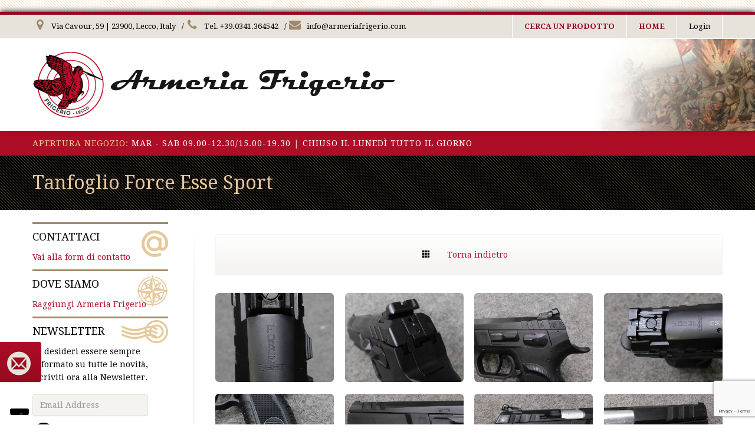

--- FILE ---
content_type: text/html; charset=UTF-8
request_url: https://www.armeriafrigerio.com/armeria/munizioni-wrm-calibro-56-x-50-r-2-7/
body_size: 12055
content:
<!DOCTYPE html>

<!--[if lt IE 7]>      <html class="no-js html-loading wf-active ie old-browser lt-ie10 lt-ie9 lt-ie8 lt-ie7 responsive" lang="it-IT"> <![endif]-->

<!--[if IE 7]>         <html class="no-js html-loading wf-active ie old-browser ie7 lt-ie10 lt-ie9 lt-ie8 responsive" lang="it-IT"> <![endif]-->

<!--[if IE 8]>         <html class="no-js html-loading wf-active ie old-browser ie8 lt-ie10 lt-ie9 responsive" lang="it-IT"> <![endif]-->

<!--[if IE 9]>         <html class="no-js html-loading wf-active ie modern-browser ie9 lt-ie10 responsive" lang="it-IT"> <![endif]-->

<!--[if gt IE 9]><!--> <html class="no-js html-loading wf-active modern-browser responsive" lang="it-IT"> <!--<![endif]-->



<head>

<meta http-equiv="content-type" content="text/html; charset=UTF-8" />

<meta name="viewport" content="width=device-width, maximum-scale=1.0, minimum-scale=1.0">


<title itemprop="name">Armeria Frigerio | Tanfoglio Force Esse Sport</title>



<!-- W3TC-include-js-head -->

<!--[if IE 8]>
<meta http-equiv="X-UA-Compatible" content="IE=edge,chrome=1">
<![endif]-->

			<script type="text/javascript" class="_iub_cs_skip">
				var _iub = _iub || {};
				_iub.csConfiguration = _iub.csConfiguration || {};
				_iub.csConfiguration.siteId = "323059";
				_iub.csConfiguration.cookiePolicyId = "718704";
			</script>
			<script class="_iub_cs_skip" src="https://cs.iubenda.com/autoblocking/323059.js"></script>
			<meta name='robots' content='max-image-preview:large' />
<link rel='dns-prefetch' href='//cdn.iubenda.com' />
<link rel='dns-prefetch' href='//s.w.org' />
<link rel="alternate" type="application/rss+xml" title="Armeria Frigerio &raquo; Feed" href="https://www.armeriafrigerio.com/feed/" />
<link rel="alternate" type="application/rss+xml" title="Armeria Frigerio &raquo; Feed dei commenti" href="https://www.armeriafrigerio.com/comments/feed/" />
<script type="text/javascript">
window._wpemojiSettings = {"baseUrl":"https:\/\/s.w.org\/images\/core\/emoji\/14.0.0\/72x72\/","ext":".png","svgUrl":"https:\/\/s.w.org\/images\/core\/emoji\/14.0.0\/svg\/","svgExt":".svg","source":{"concatemoji":"https:\/\/www.armeriafrigerio.com\/wp-includes\/js\/wp-emoji-release.min.js?ver=cec3a2599fa4e434437f1e27a4b7e674"}};
/*! This file is auto-generated */
!function(e,a,t){var n,r,o,i=a.createElement("canvas"),p=i.getContext&&i.getContext("2d");function s(e,t){var a=String.fromCharCode,e=(p.clearRect(0,0,i.width,i.height),p.fillText(a.apply(this,e),0,0),i.toDataURL());return p.clearRect(0,0,i.width,i.height),p.fillText(a.apply(this,t),0,0),e===i.toDataURL()}function c(e){var t=a.createElement("script");t.src=e,t.defer=t.type="text/javascript",a.getElementsByTagName("head")[0].appendChild(t)}for(o=Array("flag","emoji"),t.supports={everything:!0,everythingExceptFlag:!0},r=0;r<o.length;r++)t.supports[o[r]]=function(e){if(!p||!p.fillText)return!1;switch(p.textBaseline="top",p.font="600 32px Arial",e){case"flag":return s([127987,65039,8205,9895,65039],[127987,65039,8203,9895,65039])?!1:!s([55356,56826,55356,56819],[55356,56826,8203,55356,56819])&&!s([55356,57332,56128,56423,56128,56418,56128,56421,56128,56430,56128,56423,56128,56447],[55356,57332,8203,56128,56423,8203,56128,56418,8203,56128,56421,8203,56128,56430,8203,56128,56423,8203,56128,56447]);case"emoji":return!s([129777,127995,8205,129778,127999],[129777,127995,8203,129778,127999])}return!1}(o[r]),t.supports.everything=t.supports.everything&&t.supports[o[r]],"flag"!==o[r]&&(t.supports.everythingExceptFlag=t.supports.everythingExceptFlag&&t.supports[o[r]]);t.supports.everythingExceptFlag=t.supports.everythingExceptFlag&&!t.supports.flag,t.DOMReady=!1,t.readyCallback=function(){t.DOMReady=!0},t.supports.everything||(n=function(){t.readyCallback()},a.addEventListener?(a.addEventListener("DOMContentLoaded",n,!1),e.addEventListener("load",n,!1)):(e.attachEvent("onload",n),a.attachEvent("onreadystatechange",function(){"complete"===a.readyState&&t.readyCallback()})),(e=t.source||{}).concatemoji?c(e.concatemoji):e.wpemoji&&e.twemoji&&(c(e.twemoji),c(e.wpemoji)))}(window,document,window._wpemojiSettings);
</script>
<style type="text/css">
img.wp-smiley,
img.emoji {
	display: inline !important;
	border: none !important;
	box-shadow: none !important;
	height: 1em !important;
	width: 1em !important;
	margin: 0 0.07em !important;
	vertical-align: -0.1em !important;
	background: none !important;
	padding: 0 !important;
}
</style>
	<link rel='stylesheet' id='wp-block-library-css'  href='https://www.armeriafrigerio.com/wp-includes/css/dist/block-library/style.min.css?ver=cec3a2599fa4e434437f1e27a4b7e674' type='text/css' media='all' />
<style id='global-styles-inline-css' type='text/css'>
body{--wp--preset--color--black: #000000;--wp--preset--color--cyan-bluish-gray: #abb8c3;--wp--preset--color--white: #ffffff;--wp--preset--color--pale-pink: #f78da7;--wp--preset--color--vivid-red: #cf2e2e;--wp--preset--color--luminous-vivid-orange: #ff6900;--wp--preset--color--luminous-vivid-amber: #fcb900;--wp--preset--color--light-green-cyan: #7bdcb5;--wp--preset--color--vivid-green-cyan: #00d084;--wp--preset--color--pale-cyan-blue: #8ed1fc;--wp--preset--color--vivid-cyan-blue: #0693e3;--wp--preset--color--vivid-purple: #9b51e0;--wp--preset--gradient--vivid-cyan-blue-to-vivid-purple: linear-gradient(135deg,rgba(6,147,227,1) 0%,rgb(155,81,224) 100%);--wp--preset--gradient--light-green-cyan-to-vivid-green-cyan: linear-gradient(135deg,rgb(122,220,180) 0%,rgb(0,208,130) 100%);--wp--preset--gradient--luminous-vivid-amber-to-luminous-vivid-orange: linear-gradient(135deg,rgba(252,185,0,1) 0%,rgba(255,105,0,1) 100%);--wp--preset--gradient--luminous-vivid-orange-to-vivid-red: linear-gradient(135deg,rgba(255,105,0,1) 0%,rgb(207,46,46) 100%);--wp--preset--gradient--very-light-gray-to-cyan-bluish-gray: linear-gradient(135deg,rgb(238,238,238) 0%,rgb(169,184,195) 100%);--wp--preset--gradient--cool-to-warm-spectrum: linear-gradient(135deg,rgb(74,234,220) 0%,rgb(151,120,209) 20%,rgb(207,42,186) 40%,rgb(238,44,130) 60%,rgb(251,105,98) 80%,rgb(254,248,76) 100%);--wp--preset--gradient--blush-light-purple: linear-gradient(135deg,rgb(255,206,236) 0%,rgb(152,150,240) 100%);--wp--preset--gradient--blush-bordeaux: linear-gradient(135deg,rgb(254,205,165) 0%,rgb(254,45,45) 50%,rgb(107,0,62) 100%);--wp--preset--gradient--luminous-dusk: linear-gradient(135deg,rgb(255,203,112) 0%,rgb(199,81,192) 50%,rgb(65,88,208) 100%);--wp--preset--gradient--pale-ocean: linear-gradient(135deg,rgb(255,245,203) 0%,rgb(182,227,212) 50%,rgb(51,167,181) 100%);--wp--preset--gradient--electric-grass: linear-gradient(135deg,rgb(202,248,128) 0%,rgb(113,206,126) 100%);--wp--preset--gradient--midnight: linear-gradient(135deg,rgb(2,3,129) 0%,rgb(40,116,252) 100%);--wp--preset--duotone--dark-grayscale: url('#wp-duotone-dark-grayscale');--wp--preset--duotone--grayscale: url('#wp-duotone-grayscale');--wp--preset--duotone--purple-yellow: url('#wp-duotone-purple-yellow');--wp--preset--duotone--blue-red: url('#wp-duotone-blue-red');--wp--preset--duotone--midnight: url('#wp-duotone-midnight');--wp--preset--duotone--magenta-yellow: url('#wp-duotone-magenta-yellow');--wp--preset--duotone--purple-green: url('#wp-duotone-purple-green');--wp--preset--duotone--blue-orange: url('#wp-duotone-blue-orange');--wp--preset--font-size--small: 13px;--wp--preset--font-size--medium: 20px;--wp--preset--font-size--large: 36px;--wp--preset--font-size--x-large: 42px;}.has-black-color{color: var(--wp--preset--color--black) !important;}.has-cyan-bluish-gray-color{color: var(--wp--preset--color--cyan-bluish-gray) !important;}.has-white-color{color: var(--wp--preset--color--white) !important;}.has-pale-pink-color{color: var(--wp--preset--color--pale-pink) !important;}.has-vivid-red-color{color: var(--wp--preset--color--vivid-red) !important;}.has-luminous-vivid-orange-color{color: var(--wp--preset--color--luminous-vivid-orange) !important;}.has-luminous-vivid-amber-color{color: var(--wp--preset--color--luminous-vivid-amber) !important;}.has-light-green-cyan-color{color: var(--wp--preset--color--light-green-cyan) !important;}.has-vivid-green-cyan-color{color: var(--wp--preset--color--vivid-green-cyan) !important;}.has-pale-cyan-blue-color{color: var(--wp--preset--color--pale-cyan-blue) !important;}.has-vivid-cyan-blue-color{color: var(--wp--preset--color--vivid-cyan-blue) !important;}.has-vivid-purple-color{color: var(--wp--preset--color--vivid-purple) !important;}.has-black-background-color{background-color: var(--wp--preset--color--black) !important;}.has-cyan-bluish-gray-background-color{background-color: var(--wp--preset--color--cyan-bluish-gray) !important;}.has-white-background-color{background-color: var(--wp--preset--color--white) !important;}.has-pale-pink-background-color{background-color: var(--wp--preset--color--pale-pink) !important;}.has-vivid-red-background-color{background-color: var(--wp--preset--color--vivid-red) !important;}.has-luminous-vivid-orange-background-color{background-color: var(--wp--preset--color--luminous-vivid-orange) !important;}.has-luminous-vivid-amber-background-color{background-color: var(--wp--preset--color--luminous-vivid-amber) !important;}.has-light-green-cyan-background-color{background-color: var(--wp--preset--color--light-green-cyan) !important;}.has-vivid-green-cyan-background-color{background-color: var(--wp--preset--color--vivid-green-cyan) !important;}.has-pale-cyan-blue-background-color{background-color: var(--wp--preset--color--pale-cyan-blue) !important;}.has-vivid-cyan-blue-background-color{background-color: var(--wp--preset--color--vivid-cyan-blue) !important;}.has-vivid-purple-background-color{background-color: var(--wp--preset--color--vivid-purple) !important;}.has-black-border-color{border-color: var(--wp--preset--color--black) !important;}.has-cyan-bluish-gray-border-color{border-color: var(--wp--preset--color--cyan-bluish-gray) !important;}.has-white-border-color{border-color: var(--wp--preset--color--white) !important;}.has-pale-pink-border-color{border-color: var(--wp--preset--color--pale-pink) !important;}.has-vivid-red-border-color{border-color: var(--wp--preset--color--vivid-red) !important;}.has-luminous-vivid-orange-border-color{border-color: var(--wp--preset--color--luminous-vivid-orange) !important;}.has-luminous-vivid-amber-border-color{border-color: var(--wp--preset--color--luminous-vivid-amber) !important;}.has-light-green-cyan-border-color{border-color: var(--wp--preset--color--light-green-cyan) !important;}.has-vivid-green-cyan-border-color{border-color: var(--wp--preset--color--vivid-green-cyan) !important;}.has-pale-cyan-blue-border-color{border-color: var(--wp--preset--color--pale-cyan-blue) !important;}.has-vivid-cyan-blue-border-color{border-color: var(--wp--preset--color--vivid-cyan-blue) !important;}.has-vivid-purple-border-color{border-color: var(--wp--preset--color--vivid-purple) !important;}.has-vivid-cyan-blue-to-vivid-purple-gradient-background{background: var(--wp--preset--gradient--vivid-cyan-blue-to-vivid-purple) !important;}.has-light-green-cyan-to-vivid-green-cyan-gradient-background{background: var(--wp--preset--gradient--light-green-cyan-to-vivid-green-cyan) !important;}.has-luminous-vivid-amber-to-luminous-vivid-orange-gradient-background{background: var(--wp--preset--gradient--luminous-vivid-amber-to-luminous-vivid-orange) !important;}.has-luminous-vivid-orange-to-vivid-red-gradient-background{background: var(--wp--preset--gradient--luminous-vivid-orange-to-vivid-red) !important;}.has-very-light-gray-to-cyan-bluish-gray-gradient-background{background: var(--wp--preset--gradient--very-light-gray-to-cyan-bluish-gray) !important;}.has-cool-to-warm-spectrum-gradient-background{background: var(--wp--preset--gradient--cool-to-warm-spectrum) !important;}.has-blush-light-purple-gradient-background{background: var(--wp--preset--gradient--blush-light-purple) !important;}.has-blush-bordeaux-gradient-background{background: var(--wp--preset--gradient--blush-bordeaux) !important;}.has-luminous-dusk-gradient-background{background: var(--wp--preset--gradient--luminous-dusk) !important;}.has-pale-ocean-gradient-background{background: var(--wp--preset--gradient--pale-ocean) !important;}.has-electric-grass-gradient-background{background: var(--wp--preset--gradient--electric-grass) !important;}.has-midnight-gradient-background{background: var(--wp--preset--gradient--midnight) !important;}.has-small-font-size{font-size: var(--wp--preset--font-size--small) !important;}.has-medium-font-size{font-size: var(--wp--preset--font-size--medium) !important;}.has-large-font-size{font-size: var(--wp--preset--font-size--large) !important;}.has-x-large-font-size{font-size: var(--wp--preset--font-size--x-large) !important;}
</style>
<link rel='stylesheet' id='contact-form-7-css'  href='https://www.armeriafrigerio.com/wp-content/plugins/contact-form-7/includes/css/styles.css?ver=5.7.7' type='text/css' media='all' />
<link rel='stylesheet' id='ivory-search-styles-css'  href='https://www.armeriafrigerio.com/wp-content/plugins/add-search-to-menu/public/css/ivory-search.min.css?ver=5.5.6' type='text/css' media='all' />
<link rel='stylesheet' id='if-menu-site-css-css'  href='https://www.armeriafrigerio.com/wp-content/plugins/if-menu/assets/if-menu-site.css?ver=cec3a2599fa4e434437f1e27a4b7e674' type='text/css' media='all' />
<link rel='stylesheet' id='wpt-custom-login-css'  href='https://www.armeriafrigerio.com/wp-content/plugins/wpt-login/css/custom-login.css?ver=cec3a2599fa4e434437f1e27a4b7e674' type='text/css' media='all' />
<link rel='stylesheet' id='theme-frontend-style-css'  href='https://www.armeriafrigerio.com/wp-content/themes/envision/lib/css/style.min.css?ver=2.9.1' type='text/css' media='all' />
<link rel='stylesheet' id='theme-child-frontend-style-css'  href='https://www.armeriafrigerio.com/wp-content/themes/envision-child/style.css?ver=2.9.1' type='text/css' media='all' />
<link rel='stylesheet' id='theme-bootstrap-responsive-1170-css'  href='https://www.armeriafrigerio.com/wp-content/themes/envision/lib/css/bootstrap-responsive-1170.min.css?ver=2.9.1' type='text/css' media='all' />
<link rel='stylesheet' id='roboto-100-100italic-300-300italic-regular-italic-500-500italic-700-700italic-900-900italic-latin-ext-vietnamese-greek-cyrillic-ext-greek-ext-latin-cyrillic-css'  href='//fonts.googleapis.com/css?family=Roboto%3A100%2C100italic%2C300%2C300italic%2Cregular%2Citalic%2C500%2C500italic%2C700%2C700italic%2C900%2C900italic%3Alatin-ext%2Cvietnamese%2Cgreek%2Ccyrillic-ext%2Cgreek-ext%2Clatin%2Ccyrillic&#038;ver=2.9.1' type='text/css' media='all' />
<link rel='stylesheet' id='droid-serif-regular-italic-700-700italic-latin-css'  href='//fonts.googleapis.com/css?family=Droid+Serif%3Aregular%2Citalic%2C700%2C700italic%3Alatin&#038;ver=2.9.1' type='text/css' media='all' />
<link rel='stylesheet' id='droid-sans-regular-700-latin-css'  href='//fonts.googleapis.com/css?family=Droid+Sans%3Aregular%2C700%3Alatin&#038;ver=2.9.1' type='text/css' media='all' />
<link rel='stylesheet' id='theme-fontawesome-css'  href='https://www.armeriafrigerio.com/wp-content/themes/envision/includes/modules/module.fontawesome/source/css/font-awesome.min.css?ver=2.9.1' type='text/css' media='all' />
<link rel='stylesheet' id='theme-icomoon-css'  href='https://www.armeriafrigerio.com/wp-content/themes/envision/includes/modules/module.icomoon/source/css/icomoon.css?ver=2.9.1' type='text/css' media='all' />
<link rel='stylesheet' id='theme-skin' href='https://www.armeriafrigerio.com/wp-content/uploads/2020/12/frigerio_fa771796b8a625bb76d1b525038c1cf0.css?pI1EdIxiec' type='text/css' media='all'/>
<script type='text/javascript'>
/* <![CDATA[ */
var CloudFwOp = {"themeurl":"https:\/\/www.armeriafrigerio.com\/wp-content\/themes\/envision","ajaxUrl":"https:\/\/www.armeriafrigerio.com\/wp-admin\/admin-ajax.php","device":"widescreen","RTL":false,"SSL":true,"protocol":"https","responsive":true,"lang":"it-IT","sticky_header":false,"header_overlapping":false,"navigation_event":"hover","sticky_header_offset":0,"nav_hover_delay":"0","uniform_elements":true,"disable_prettyphoto_on_mobile":true,"text_close":"Close","gallery_overlay_opacity":90};
/* ]]> */
</script>
<script type='text/javascript' src='https://www.armeriafrigerio.com/wp-includes/js/jquery/jquery.min.js?ver=3.6.0' id='jquery-core-js'></script>
<script type='text/javascript' src='https://www.armeriafrigerio.com/wp-includes/js/jquery/jquery-migrate.min.js?ver=3.3.2' id='jquery-migrate-js'></script>

<script  type="text/javascript" class=" _iub_cs_skip" type='text/javascript' id='iubenda-head-inline-scripts-0'>

var _iub = _iub || [];
_iub.csConfiguration = {"askConsentAtCookiePolicyUpdate":true,"countryDetection":true,"enableFadp":true,"enableLgpd":true,"enableUspr":true,"floatingPreferencesButtonDisplay":"bottom-left","lgpdAppliesGlobally":false,"perPurposeConsent":true,"siteId":323059,"cookiePolicyId":718704,"lang":"it", "banner":{ "acceptButtonColor":"#97152A","acceptButtonDisplay":true,"backgroundColor":"#FFFFFF","closeButtonRejects":true,"customizeButtonDisplay":true,"explicitWithdrawal":true,"listPurposes":true,"linksColor":"#000000","ownerName":"armeriafrigerio.com","position":"float-top-center","rejectButtonColor":"#97152A","rejectButtonDisplay":true,"showPurposesToggles":true,"showTotalNumberOfProviders":true,"textColor":"#000000" }};
</script>
<script  type="text/javascript" src="//cdn.iubenda.com/cs/gpp/stub.js" class=" _iub_cs_skip" type='text/javascript' src='//cdn.iubenda.com/cs/gpp/stub.js?ver=3.10.6' id='iubenda-head-scripts-1-js'></script>
<script  type="text/javascript" src="//cdn.iubenda.com/cs/iubenda_cs.js" charset="UTF-8" async="async" class=" _iub_cs_skip" type='text/javascript' src='//cdn.iubenda.com/cs/iubenda_cs.js?ver=3.10.6' id='iubenda-head-scripts-2-js'></script>
<link rel="https://api.w.org/" href="https://www.armeriafrigerio.com/wp-json/" /><link rel="EditURI" type="application/rsd+xml" title="RSD" href="https://www.armeriafrigerio.com/xmlrpc.php?rsd" />
<link rel="wlwmanifest" type="application/wlwmanifest+xml" href="https://www.armeriafrigerio.com/wp-includes/wlwmanifest.xml" /> 
<link rel="canonical" href="https://www.armeriafrigerio.com/armeria/munizioni-wrm-calibro-56-x-50-r-2-7/" />
<link rel='shortlink' href='https://www.armeriafrigerio.com/?p=41297' />
<link rel="alternate" type="application/json+oembed" href="https://www.armeriafrigerio.com/wp-json/oembed/1.0/embed?url=https%3A%2F%2Fwww.armeriafrigerio.com%2Farmeria%2Fmunizioni-wrm-calibro-56-x-50-r-2-7%2F" />
<link rel="alternate" type="text/xml+oembed" href="https://www.armeriafrigerio.com/wp-json/oembed/1.0/embed?url=https%3A%2F%2Fwww.armeriafrigerio.com%2Farmeria%2Fmunizioni-wrm-calibro-56-x-50-r-2-7%2F&#038;format=xml" />
<link rel="shortcut icon" href="https://www.armeriafrigerio.com/wp-content/uploads/2015/12/AF-logo-16.png" />
<link rel="apple-touch-icon" href="https://www.armeriafrigerio.com/wp-content/uploads/2015/12/AF-logo-57.png" />
<link rel="apple-touch-icon" sizes="114x114" href="https://www.armeriafrigerio.com/wp-content/uploads/2015/12/AF-logo-114.png" />
<link rel="apple-touch-icon" sizes="72x72" href="https://www.armeriafrigerio.com/wp-content/uploads/2015/12/AF-logo-72.png" />
<link rel="apple-touch-icon" sizes="144x144" href="https://www.armeriafrigerio.com/wp-content/uploads/2015/12/AF-logo-144.png" />

<style id="dynamic-css" type="text/css">#titlebar {color: #9e8a6b;  background-color: #000000;  background-position: 0 0;  background-image: url('https://www.armeriafrigerio.com/wp-content/uploads/2015/08/bg_title.gif');} #titlebar-title {color: #e6c89c;} #titlebar #breadcrumb {background-color: #000000;  border-color: #000000;  border-bottom-color: #000000;} #titlebar #breadcrumb, #titlebar #breadcrumb a {color: #ae0d25;} #titlebar #breadcrumb a:hover {color: #ffffff;} </style>

<style id="custom-css" type="text/css">#top-bar #widget--search .ui--search-form {
    width: 150px !important;
}

.helper--seperator {
    display: inline-block;
    min-width: 5px;
    margin-left: 10px;
    margin-right: 1px;
}

#page-content {
    padding: 20px 0 12px;
}

.more-link  {    display: none;}

.ui--content-box .ui--content-box-overlay div.center .btn {
    padding: 10px 7px 10px 15px;

    margin-bottom: 10 !important;
    margin-left: 10px;
}

.btn-grey {
opacity:0.6;
    color: #000000 !important;
    border: 1px solid #cccccc;
border-radius: 0px;
}

#page-content .widget_nav_menu {
    border-top: none;
}

ul#menu-articoli.menu {
    margin: 0 0 0px 0px;
}

.ui--fixed-button.position--left {
    z-index: 100000;
}

.ui--custom-menu-bar ul > li > span {
    font-weight:bold;
font-size:18px;
color:#951c2f !important;
}


{
if ( $form_tag['name'] == 'referer-page' ) {
$form_tag['values'][] = htmlspecialchars($_SERVER['HTTP_REFERER']);
}
return $form_tag;
}
if ( !is_admin() ) {
add_filter( 'wpcf7_form_tag', 'getRefererPage' );
}</style><!-- Google tag (gtag.js) -->
<script async src="https://www.googletagmanager.com/gtag/js?id=G-3CFXZBE8YS"></script>
<script>
  window.dataLayer = window.dataLayer || [];
  function gtag(){dataLayer.push(arguments);}
  gtag('js', new Date());

  gtag('config', 'G-3CFXZBE8YS');
</script>		<style type="text/css" id="wp-custom-css">
			.is-ajax-search-result *, .is-ajax-search-post .is-title a {
font-size: 20px; color: #ae0d26}
.is-search-sections .thumbnail img {
border: 1px solid #ae0d26;}		</style>
					<style type="text/css">
					.is-form-id-67510 .is-search-submit:focus,
			.is-form-id-67510 .is-search-submit:hover,
			.is-form-id-67510 .is-search-submit,
            .is-form-id-67510 .is-search-icon {
			color: #ffffff !important;            background-color: #dd3333 !important;            border-color: #000000 !important;			}
                        	.is-form-id-67510 .is-search-submit path {
					fill: #ffffff !important;            	}
            			.is-form-id-67510 .is-search-input::-webkit-input-placeholder {
			    color: #000000 !important;
			}
			.is-form-id-67510 .is-search-input:-moz-placeholder {
			    color: #000000 !important;
			    opacity: 1;
			}
			.is-form-id-67510 .is-search-input::-moz-placeholder {
			    color: #000000 !important;
			    opacity: 1;
			}
			.is-form-id-67510 .is-search-input:-ms-input-placeholder {
			    color: #000000 !important;
			}
                        			.is-form-style-1.is-form-id-67510 .is-search-input:focus,
			.is-form-style-1.is-form-id-67510 .is-search-input:hover,
			.is-form-style-1.is-form-id-67510 .is-search-input,
			.is-form-style-2.is-form-id-67510 .is-search-input:focus,
			.is-form-style-2.is-form-id-67510 .is-search-input:hover,
			.is-form-style-2.is-form-id-67510 .is-search-input,
			.is-form-style-3.is-form-id-67510 .is-search-input:focus,
			.is-form-style-3.is-form-id-67510 .is-search-input:hover,
			.is-form-style-3.is-form-id-67510 .is-search-input,
			.is-form-id-67510 .is-search-input:focus,
			.is-form-id-67510 .is-search-input:hover,
			.is-form-id-67510 .is-search-input {
                                color: #000000 !important;                                border-color: #000000 !important;                                			}
                        			</style>
		
</head>



<body class="portfolio-template-default single single-portfolio postid-41297 envision run layout--boxed helper--no-filter ui--side-panel-position-left ui--mobile-navigation-style-default">



<div id="side-panel-pusher">



<div id="main-container">



    <div id="page-wrap">



        
        


        <header id="page-header" class="clearfix">



            
                        <div id="top-bar" class="clearfix">
                <div id="top-bar-background">
                    <div class="container relative">
                                                <div id="top-bar-text" class="top-bar-sides abs-left">
                            <div style="float:left;"><i class="ui--icon fontawesome-map-marker icon-inline-block" style="font-size: 20px;  width: 24px;  height: 24px;  color: #9e8a6b !important;  margin-right: 5px;"></i> Via Cavour, 59 | 23900, Lecco, Italy</div>
<div style="float:left;"><div class="helper--seperator">/</div></div>
<div style="float:left;"><a href="tel:00390341364542"><i class="ui--icon fontawesome-phone icon-inline-block" style="font-size: 20px;  width: 24px;  height: 24px;  color: #9e8a6b !important;  margin-right: 5px;"></i> Tel. +39.0341.364542</a> </div>
<div style="float:left;"><div class="helper--seperator">/</div> </div>
<div style="float:left;"><a href="mailto:info@armeriafrigerio.com"><i class="ui--icon fontawesome-envelope icon-inline-block" style="font-size: 20px;  width: 24px;  height: 24px;  color: #9e8a6b !important;  margin-right: 5px;"></i> info@armeriafrigerio.com</a> </div>                        </div>
                        
                        <div id="top-bar-widgets" class="top-bar-sides abs-right">

                            <ul id="navigation-menu" class="ui--widget ui--gradient ui--gradient-grey on--hover ui--custom-menu opt--on-hover opt--menu-direction-right unstyled-all "><li id="menu-item-67540" class="menu-item menu-item-type-post_type menu-item-object-page depth-0 to-right"><a href="https://www.armeriafrigerio.com/effettua-una-ricerca/"><span style="color:#91091f; font-weight: bold;">CERCA UN PRODOTTO</span></a></li>
<li id="menu-item-824" class="menu-item menu-item-type-custom menu-item-object-custom menu-item-home depth-0 to-right"><a href="https://www.armeriafrigerio.com/"><span style="color:#91091f; font-weight: bold;">HOME</span></a></li>
</ul>
<ul id="widget--login-default" class="ui--widget ui--custom-menu opt--on-hover unstyled-all ">
	
				<li>
					<a href="https://www.armeriafrigerio.com?redirect_to=https%3A%2F%2Fwww.armeriafrigerio.com%2Farmeria%2Fmunizioni-wrm-calibro-56-x-50-r-2-7%2F" class="ui--side-panel ui--gradient ui--gradient-grey on--hover hover" data-target="ui--side-login-default-widget">
						Login			</a>
		</li>

		

	</ul>


                        </div>
                    </div>
                </div>
            </div><!-- /#top-bar -->



            


            <div id="header-container" class="header-style-1 logo-position-left navigation-position-right sticky-logo-position-left sticky-navigation-position-right no-stuck clearfix"  data-responsive="{&quot;css&quot;:{&quot;padding-bottom&quot;:{&quot;phone&quot;:20,&quot;tablet&quot;:30,&quot;widescreen&quot;:0}}}">

                <div id="header-container-background"></div>

                
                <div class="container relative">        

                    <div id="logo">

                        <a href="https://www.armeriafrigerio.com">

                            

                            <img  id="logo-desktop" class="visible-desktop " src="https://www.armeriafrigerio.com/wp-content/uploads/2015/08/logo_desktop-1.png" data-at2x="https://www.armeriafrigerio.com/wp-content/uploads/2015/08/logo_desktop-1.png" alt="Armeria Frigerio" style="margin-top: 20px;  margin-bottom: 21px;"/>
<img  id="logo-tablet" class="visible-tablet " src="https://www.armeriafrigerio.com/wp-content/uploads/2015/08/logo_desktop-1.png" data-at2x="https://www.armeriafrigerio.com/wp-content/uploads/2015/08/logo_desktop-1.png" alt="Armeria Frigerio" style="margin-top: 40px;  margin-bottom: 30px;"/>
<img  id="logo-phone" class="visible-phone " src="https://www.armeriafrigerio.com/wp-content/uploads/2015/08/logo_desktop-1.png" data-at2x="https://www.armeriafrigerio.com/wp-content/uploads/2015/08/logo_desktop-1.png" alt="Armeria Frigerio" style="margin-top: 20px;  margin-bottom: 20px;"/>
                        </a>

                    </div><!-- /#logo -->



                    


                        
                            <nav id="navigation" class="without-navigation-holder">

                               <ul id="header-navigation" class="sf-menu clearfix unstyled-all"><li id="menu-item-107" class="menu-item menu-item-type-post_type menu-item-object-page level-0 top-level-item to-right"><a title="ultime-notizie" href="https://www.armeriafrigerio.com/ultime-news/">Ultime notizie</a></li>
<li id="menu-item-103" class="menu-item menu-item-type-post_type menu-item-object-page level-0 top-level-item to-right"><a title="novita" href="https://www.armeriafrigerio.com/novita/">Novitá</a></li>
<li id="menu-item-101" class="menu-item menu-item-type-post_type menu-item-object-page level-0 top-level-item to-right"><a href="https://www.armeriafrigerio.com/ex-ordinanza/">Ex ordinanza</a></li>
<li id="menu-item-106" class="menu-item menu-item-type-post_type menu-item-object-page level-0 top-level-item to-right"><a href="https://www.armeriafrigerio.com/trainer/">Trainer</a></li>
<li id="menu-item-91" class="menu-item menu-item-type-post_type menu-item-object-page menu-item-has-children level-0 top-level-item has-child fallout to-right"><a href="https://www.armeriafrigerio.com/armi-corte/">Armi corte<i class="ui--caret fontawesome-angle-down px18"></i></a>
<ul class="sub-menu">
	<li id="menu-item-99" class="menu-item menu-item-type-post_type menu-item-object-page level-1 sub-level-item to-right"><a href="https://www.armeriafrigerio.com/armi-corte/armi-corte-nuove/">Corte nuove</a></li>
	<li id="menu-item-100" class="menu-item menu-item-type-post_type menu-item-object-page level-1 sub-level-item to-right"><a href="https://www.armeriafrigerio.com/armi-corte/armi-corte-usate/">Corte usate</a></li>
	<li id="menu-item-809" class="menu-item menu-item-type-post_type menu-item-object-page level-1 sub-level-item to-right"><a href="https://www.armeriafrigerio.com/armi-corte/collezione/">Corte collezione</a></li>
</ul>
</li>
<li id="menu-item-810" class="menu-item menu-item-type-post_type menu-item-object-page menu-item-has-children level-0 top-level-item has-child fallout to-right"><a href="https://www.armeriafrigerio.com/armi-lunghe/">Armi lunghe<i class="ui--caret fontawesome-angle-down px18"></i></a>
<ul class="sub-menu">
	<li id="menu-item-811" class="menu-item menu-item-type-post_type menu-item-object-page level-1 sub-level-item to-right"><a href="https://www.armeriafrigerio.com/armi-lunghe/armi-lunghe-nuove/">Armi lunghe nuove</a></li>
	<li id="menu-item-812" class="menu-item menu-item-type-post_type menu-item-object-page level-1 sub-level-item to-right"><a href="https://www.armeriafrigerio.com/armi-lunghe/armi-lunghe-usate/">Armi lunghe usate</a></li>
</ul>
</li>
<li id="menu-item-96" class="menu-item menu-item-type-post_type menu-item-object-page level-0 top-level-item to-right"><a href="https://www.armeriafrigerio.com/armi-usate-cal-22/">Armi usate cal. 22</a></li>
<li id="menu-item-97" class="menu-item menu-item-type-post_type menu-item-object-page level-0 top-level-item to-right"><a href="https://www.armeriafrigerio.com/articoli-vari/">Articoli vari</a></li>
<li id="menu-item-98" class="menu-item menu-item-type-post_type menu-item-object-page level-0 top-level-item to-right"><a href="https://www.armeriafrigerio.com/coltelli-e-baionette/">Coltelli e baionette</a></li>
<li id="menu-item-806" class="menu-item menu-item-type-post_type menu-item-object-page level-0 top-level-item to-right"><a href="https://www.armeriafrigerio.com/buffetteria/">Buffetteria</a></li>
 </ul>
                            </nav><!-- /nav#navigation -->

                        
                        

                    


                </div>

            </div><!-- /#header-container -->

<div class="homebar"><div class="container relative "><span class="beige">Apertura negozio:</span> Mar - Sab 09.00-12.30/15.00-19.30 <span class="beige">|</span> Chiuso il Lunedì tutto il giorno</div></div>

        </header>

        
        				
		<div id="titlebar" class=" repeat">
						<div class="container relative">
				<div id="titlebar-text" class="no-breadcrumb">
											<h1 id="titlebar-title">Tanfoglio Force Esse Sport</h1>
					
									</div>
							</div>
		</div><!-- /#titlebar -->

	<div id="page-content" class="sidebar-layout ui-row sidebar-left"><div class="container"><div id="the-content" >
	<div class="ui--custom-menu-bar ui--gradient ui--gradient-grey hover-effect ui--box orientation-horizontal ui--height-normal text-center clearfix" style="margin-top: 20px;"><ul class="unstyled clearfix"><li class="first-item last-item ui--icon-position-left" title=""><span><i class="ui--icon icomoon-grid-3 icon-inline-block" style="font-size: 14px;  width: 18px;  height: 18px;  color: #000 !important;"></i> <input class="back" type="button" value="Torna indietro" onclick="history.back(-1)" /> </span></li></ul></div><div class="hidden-phone "><div id="ui--gallery-1" class="ui--gallery ui--pass" data-columns="4"><div class="unstyled-all clearfix ui--gallery-wrapper columns-4 "><div class="ui-row row">
 <div   class="ui-column span3"><div class="ui--gallery-item ui--animation"><div class="inner"><a href="https://www.armeriafrigerio.com/wp-content/uploads/2021/10/pistola-sportiva-Tanfoglio-Force-Esse-Sport-calibro-9-x-21-1.jpg" target="_blank" data-rel="prettyPhoto[ui--gallery-1]"><img src="https://www.armeriafrigerio.com/wp-content/uploads/2021/10/pistola-sportiva-Tanfoglio-Force-Esse-Sport-calibro-9-x-21-1.jpg" class="" alt="Tanfoglio Force Esse Sport"/><div class="ui--gallery-overlay"><div class="center"><span class="btn btn-normal btn-icon-left btn-primary ui--animation" href="#" style=""><i class="ui--icon icomoon-search-3"></i></span> </div></div></a></div></div></div> 

 <div   class="ui-column span3"><div class="ui--gallery-item ui--animation"><div class="inner"><a href="https://www.armeriafrigerio.com/wp-content/uploads/2021/10/pistola-sportiva-Tanfoglio-Force-Esse-Sport-calibro-9-x-21-2.jpg" target="_blank" data-rel="prettyPhoto[ui--gallery-1]"><img src="https://www.armeriafrigerio.com/wp-content/uploads/2021/10/pistola-sportiva-Tanfoglio-Force-Esse-Sport-calibro-9-x-21-2.jpg" class="" alt="Tanfoglio Force Esse Sport"/><div class="ui--gallery-overlay"><div class="center"><span class="btn btn-normal btn-icon-left btn-primary ui--animation" href="#" style=""><i class="ui--icon icomoon-search-3"></i></span> </div></div></a></div></div></div> 

 <div   class="ui-column span3"><div class="ui--gallery-item ui--animation"><div class="inner"><a href="https://www.armeriafrigerio.com/wp-content/uploads/2021/10/pistola-sportiva-Tanfoglio-Force-Esse-Sport-calibro-9-x-21-3.jpg" target="_blank" data-rel="prettyPhoto[ui--gallery-1]"><img src="https://www.armeriafrigerio.com/wp-content/uploads/2021/10/pistola-sportiva-Tanfoglio-Force-Esse-Sport-calibro-9-x-21-3.jpg" class="" alt="Tanfoglio Force Esse Sport"/><div class="ui--gallery-overlay"><div class="center"><span class="btn btn-normal btn-icon-left btn-primary ui--animation" href="#" style=""><i class="ui--icon icomoon-search-3"></i></span> </div></div></a></div></div></div> 

 <div   class="ui-column span3"><div class="ui--gallery-item ui--animation"><div class="inner"><a href="https://www.armeriafrigerio.com/wp-content/uploads/2021/10/pistola-sportiva-Tanfoglio-Force-Esse-Sport-calibro-9-x-21-4.jpg" target="_blank" data-rel="prettyPhoto[ui--gallery-1]"><img src="https://www.armeriafrigerio.com/wp-content/uploads/2021/10/pistola-sportiva-Tanfoglio-Force-Esse-Sport-calibro-9-x-21-4.jpg" class="" alt="Tanfoglio Force Esse Sport"/><div class="ui--gallery-overlay"><div class="center"><span class="btn btn-normal btn-icon-left btn-primary ui--animation" href="#" style=""><i class="ui--icon icomoon-search-3"></i></span> </div></div></a></div></div></div> 

</div> 
<div class="ui-row row">
 <div   class="ui-column span3"><div class="ui--gallery-item ui--animation"><div class="inner"><a href="https://www.armeriafrigerio.com/wp-content/uploads/2021/10/pistola-sportiva-Tanfoglio-Force-Esse-Sport-calibro-9-x-21-5.jpg" target="_blank" data-rel="prettyPhoto[ui--gallery-1]"><img src="https://www.armeriafrigerio.com/wp-content/uploads/2021/10/pistola-sportiva-Tanfoglio-Force-Esse-Sport-calibro-9-x-21-5.jpg" class="" alt="Tanfoglio Force Esse Sport"/><div class="ui--gallery-overlay"><div class="center"><span class="btn btn-normal btn-icon-left btn-primary ui--animation" href="#" style=""><i class="ui--icon icomoon-search-3"></i></span> </div></div></a></div></div></div> 

 <div   class="ui-column span3"><div class="ui--gallery-item ui--animation"><div class="inner"><a href="https://www.armeriafrigerio.com/wp-content/uploads/2021/10/pistola-sportiva-Tanfoglio-Force-Esse-Sport-calibro-9-x-21-6.jpg" target="_blank" data-rel="prettyPhoto[ui--gallery-1]"><img src="https://www.armeriafrigerio.com/wp-content/uploads/2021/10/pistola-sportiva-Tanfoglio-Force-Esse-Sport-calibro-9-x-21-6.jpg" class="" alt="Tanfoglio Force Esse Sport"/><div class="ui--gallery-overlay"><div class="center"><span class="btn btn-normal btn-icon-left btn-primary ui--animation" href="#" style=""><i class="ui--icon icomoon-search-3"></i></span> </div></div></a></div></div></div> 

 <div   class="ui-column span3"><div class="ui--gallery-item ui--animation"><div class="inner"><a href="https://www.armeriafrigerio.com/wp-content/uploads/2021/10/pistola-sportiva-Tanfoglio-Force-Esse-Sport-calibro-9-x-21-7.jpg" target="_blank" data-rel="prettyPhoto[ui--gallery-1]"><img src="https://www.armeriafrigerio.com/wp-content/uploads/2021/10/pistola-sportiva-Tanfoglio-Force-Esse-Sport-calibro-9-x-21-7.jpg" class="" alt="Tanfoglio Force Esse Sport"/><div class="ui--gallery-overlay"><div class="center"><span class="btn btn-normal btn-icon-left btn-primary ui--animation" href="#" style=""><i class="ui--icon icomoon-search-3"></i></span> </div></div></a></div></div></div> 

 <div   class="ui-column span3"><div class="ui--gallery-item ui--animation"><div class="inner"><a href="https://www.armeriafrigerio.com/wp-content/uploads/2021/10/pistola-sportiva-Tanfoglio-Force-Esse-Sport-calibro-9-x-21-8.jpg" target="_blank" data-rel="prettyPhoto[ui--gallery-1]"><img src="https://www.armeriafrigerio.com/wp-content/uploads/2021/10/pistola-sportiva-Tanfoglio-Force-Esse-Sport-calibro-9-x-21-8.jpg" class="" alt="Tanfoglio Force Esse Sport"/><div class="ui--gallery-overlay"><div class="center"><span class="btn btn-normal btn-icon-left btn-primary ui--animation" href="#" style=""><i class="ui--icon icomoon-search-3"></i></span> </div></div></a></div></div></div> 

</div> 
<div class="ui-row row">
 <div   class="ui-column span3"><div class="ui--gallery-item ui--animation"><div class="inner"><a href="https://www.armeriafrigerio.com/wp-content/uploads/2021/10/pistola-sportiva-Tanfoglio-Force-Esse-Sport-calibro-9-x-21-9.jpg" target="_blank" data-rel="prettyPhoto[ui--gallery-1]"><img src="https://www.armeriafrigerio.com/wp-content/uploads/2021/10/pistola-sportiva-Tanfoglio-Force-Esse-Sport-calibro-9-x-21-9.jpg" class="" alt="Tanfoglio Force Esse Sport"/><div class="ui--gallery-overlay"><div class="center"><span class="btn btn-normal btn-icon-left btn-primary ui--animation" href="#" style=""><i class="ui--icon icomoon-search-3"></i></span> </div></div></a></div></div></div> 

 <div   class="ui-column span3"><div class="ui--gallery-item ui--animation"><div class="inner"><a href="https://www.armeriafrigerio.com/wp-content/uploads/2021/10/pistola-sportiva-Tanfoglio-Force-Esse-Sport-calibro-9-x-21-10.jpg" target="_blank" data-rel="prettyPhoto[ui--gallery-1]"><img src="https://www.armeriafrigerio.com/wp-content/uploads/2021/10/pistola-sportiva-Tanfoglio-Force-Esse-Sport-calibro-9-x-21-10.jpg" class="" alt="Tanfoglio Force Esse Sport"/><div class="ui--gallery-overlay"><div class="center"><span class="btn btn-normal btn-icon-left btn-primary ui--animation" href="#" style=""><i class="ui--icon icomoon-search-3"></i></span> </div></div></a></div></div></div> 

</div> 
</div><div class="clearfix"></div></div></div><div class="visible-phone "><div id="ui--gallery-2" class="ui--gallery ui--pass" data-columns="4"><div class="unstyled-all clearfix ui--gallery-wrapper columns-4 "><div class="ui-row row">
 <div   class="ui-column span3"><div class="ui--gallery-item ui--animation"><div class="inner"><a href="https://www.armeriafrigerio.com/wp-content/uploads/2021/10/pistola-sportiva-Tanfoglio-Force-Esse-Sport-calibro-9-x-21-1.jpg" target="_blank" data-rel="prettyPhoto[ui--gallery-2]"><img src="https://www.armeriafrigerio.com/wp-content/uploads/2021/10/pistola-sportiva-Tanfoglio-Force-Esse-Sport-calibro-9-x-21-1.jpg" class="" alt="Tanfoglio Force Esse Sport"/><div class="ui--gallery-overlay"><div class="center"><span class="btn btn-normal btn-icon-left btn-primary ui--animation" href="#" style=""><i class="ui--icon icomoon-search-3"></i></span> </div></div></a></div></div></div> 

 <div   class="ui-column span3"><div class="ui--gallery-item ui--animation"><div class="inner"><a href="https://www.armeriafrigerio.com/wp-content/uploads/2021/10/pistola-sportiva-Tanfoglio-Force-Esse-Sport-calibro-9-x-21-2.jpg" target="_blank" data-rel="prettyPhoto[ui--gallery-2]"><img src="https://www.armeriafrigerio.com/wp-content/uploads/2021/10/pistola-sportiva-Tanfoglio-Force-Esse-Sport-calibro-9-x-21-2.jpg" class="" alt="Tanfoglio Force Esse Sport"/><div class="ui--gallery-overlay"><div class="center"><span class="btn btn-normal btn-icon-left btn-primary ui--animation" href="#" style=""><i class="ui--icon icomoon-search-3"></i></span> </div></div></a></div></div></div> 

 <div   class="ui-column span3"><div class="ui--gallery-item ui--animation"><div class="inner"><a href="https://www.armeriafrigerio.com/wp-content/uploads/2021/10/pistola-sportiva-Tanfoglio-Force-Esse-Sport-calibro-9-x-21-3.jpg" target="_blank" data-rel="prettyPhoto[ui--gallery-2]"><img src="https://www.armeriafrigerio.com/wp-content/uploads/2021/10/pistola-sportiva-Tanfoglio-Force-Esse-Sport-calibro-9-x-21-3.jpg" class="" alt="Tanfoglio Force Esse Sport"/><div class="ui--gallery-overlay"><div class="center"><span class="btn btn-normal btn-icon-left btn-primary ui--animation" href="#" style=""><i class="ui--icon icomoon-search-3"></i></span> </div></div></a></div></div></div> 

 <div   class="ui-column span3"><div class="ui--gallery-item ui--animation"><div class="inner"><a href="https://www.armeriafrigerio.com/wp-content/uploads/2021/10/pistola-sportiva-Tanfoglio-Force-Esse-Sport-calibro-9-x-21-4.jpg" target="_blank" data-rel="prettyPhoto[ui--gallery-2]"><img src="https://www.armeriafrigerio.com/wp-content/uploads/2021/10/pistola-sportiva-Tanfoglio-Force-Esse-Sport-calibro-9-x-21-4.jpg" class="" alt="Tanfoglio Force Esse Sport"/><div class="ui--gallery-overlay"><div class="center"><span class="btn btn-normal btn-icon-left btn-primary ui--animation" href="#" style=""><i class="ui--icon icomoon-search-3"></i></span> </div></div></a></div></div></div> 

</div> 
<div class="ui-row row">
 <div   class="ui-column span3"><div class="ui--gallery-item ui--animation"><div class="inner"><a href="https://www.armeriafrigerio.com/wp-content/uploads/2021/10/pistola-sportiva-Tanfoglio-Force-Esse-Sport-calibro-9-x-21-5.jpg" target="_blank" data-rel="prettyPhoto[ui--gallery-2]"><img src="https://www.armeriafrigerio.com/wp-content/uploads/2021/10/pistola-sportiva-Tanfoglio-Force-Esse-Sport-calibro-9-x-21-5.jpg" class="" alt="Tanfoglio Force Esse Sport"/><div class="ui--gallery-overlay"><div class="center"><span class="btn btn-normal btn-icon-left btn-primary ui--animation" href="#" style=""><i class="ui--icon icomoon-search-3"></i></span> </div></div></a></div></div></div> 

 <div   class="ui-column span3"><div class="ui--gallery-item ui--animation"><div class="inner"><a href="https://www.armeriafrigerio.com/wp-content/uploads/2021/10/pistola-sportiva-Tanfoglio-Force-Esse-Sport-calibro-9-x-21-6.jpg" target="_blank" data-rel="prettyPhoto[ui--gallery-2]"><img src="https://www.armeriafrigerio.com/wp-content/uploads/2021/10/pistola-sportiva-Tanfoglio-Force-Esse-Sport-calibro-9-x-21-6.jpg" class="" alt="Tanfoglio Force Esse Sport"/><div class="ui--gallery-overlay"><div class="center"><span class="btn btn-normal btn-icon-left btn-primary ui--animation" href="#" style=""><i class="ui--icon icomoon-search-3"></i></span> </div></div></a></div></div></div> 

 <div   class="ui-column span3"><div class="ui--gallery-item ui--animation"><div class="inner"><a href="https://www.armeriafrigerio.com/wp-content/uploads/2021/10/pistola-sportiva-Tanfoglio-Force-Esse-Sport-calibro-9-x-21-7.jpg" target="_blank" data-rel="prettyPhoto[ui--gallery-2]"><img src="https://www.armeriafrigerio.com/wp-content/uploads/2021/10/pistola-sportiva-Tanfoglio-Force-Esse-Sport-calibro-9-x-21-7.jpg" class="" alt="Tanfoglio Force Esse Sport"/><div class="ui--gallery-overlay"><div class="center"><span class="btn btn-normal btn-icon-left btn-primary ui--animation" href="#" style=""><i class="ui--icon icomoon-search-3"></i></span> </div></div></a></div></div></div> 

 <div   class="ui-column span3"><div class="ui--gallery-item ui--animation"><div class="inner"><a href="https://www.armeriafrigerio.com/wp-content/uploads/2021/10/pistola-sportiva-Tanfoglio-Force-Esse-Sport-calibro-9-x-21-8.jpg" target="_blank" data-rel="prettyPhoto[ui--gallery-2]"><img src="https://www.armeriafrigerio.com/wp-content/uploads/2021/10/pistola-sportiva-Tanfoglio-Force-Esse-Sport-calibro-9-x-21-8.jpg" class="" alt="Tanfoglio Force Esse Sport"/><div class="ui--gallery-overlay"><div class="center"><span class="btn btn-normal btn-icon-left btn-primary ui--animation" href="#" style=""><i class="ui--icon icomoon-search-3"></i></span> </div></div></a></div></div></div> 

</div> 
<div class="ui-row row">
 <div   class="ui-column span3"><div class="ui--gallery-item ui--animation"><div class="inner"><a href="https://www.armeriafrigerio.com/wp-content/uploads/2021/10/pistola-sportiva-Tanfoglio-Force-Esse-Sport-calibro-9-x-21-9.jpg" target="_blank" data-rel="prettyPhoto[ui--gallery-2]"><img src="https://www.armeriafrigerio.com/wp-content/uploads/2021/10/pistola-sportiva-Tanfoglio-Force-Esse-Sport-calibro-9-x-21-9.jpg" class="" alt="Tanfoglio Force Esse Sport"/><div class="ui--gallery-overlay"><div class="center"><span class="btn btn-normal btn-icon-left btn-primary ui--animation" href="#" style=""><i class="ui--icon icomoon-search-3"></i></span> </div></div></a></div></div></div> 

 <div   class="ui-column span3"><div class="ui--gallery-item ui--animation"><div class="inner"><a href="https://www.armeriafrigerio.com/wp-content/uploads/2021/10/pistola-sportiva-Tanfoglio-Force-Esse-Sport-calibro-9-x-21-10.jpg" target="_blank" data-rel="prettyPhoto[ui--gallery-2]"><img src="https://www.armeriafrigerio.com/wp-content/uploads/2021/10/pistola-sportiva-Tanfoglio-Force-Esse-Sport-calibro-9-x-21-10.jpg" class="" alt="Tanfoglio Force Esse Sport"/><div class="ui--gallery-overlay"><div class="center"><span class="btn btn-normal btn-icon-left btn-primary ui--animation" href="#" style=""><i class="ui--icon icomoon-search-3"></i></span> </div></div></a></div></div></div> 

</div> 
</div><div class="clearfix"></div></div><div  class="ui--space clearfix" data-responsive="{&quot;css&quot;:{&quot;height&quot;:{&quot;phone&quot;:null,&quot;tablet&quot;:null,&quot;widescreen&quot;:null}}}"></div></div><div class="ui--custom-menu-bar ui--gradient ui--gradient-grey hover-effect ui--box orientation-horizontal ui--height-normal text-center clearfix" style="margin-top: 20px;"><ul class="unstyled clearfix"><li class="first-item ui--icon-position-left" title=""><span> <strong>Codice:</strong> FESSES </span></li><li class="ui--icon-position-left" title=""><span> <strong>Prezzo:</strong> 698€ </span></li><li class="ui--icon-position-left" title=""><span><i class="ui--icon icomoon-mail-send" style="color: #9e8a6b !important;"></i> <a class="ui--side-panel" data-target="ui--side-content-widget-1" href="javascript:;">Richiedi Info</a> </span></li><li class="last-item ui--icon-position-left" title=""><span><i class="ui--icon fontawesome-print icon-inline-block" style="font-size: 14px;  width: 18px;  height: 18px;  color: #9e8a6b !important;"></i>  <p style="margin: 10px 0px;" id="print-page-link"><a id="print-link" href="https://www.armeriafrigerio.com/armeria/munizioni-wrm-calibro-56-x-50-r-2-7/?print=1" rel="nofollow">Stampa</a></p> </span></li></ul></div><div class="auto-format"><p>pistola Tanfoglio modello Force Esse Sport – caricatore bifilare 15 colpi calibro 9 x 21- nuovo fusto in tecno polimeri con dust cover e attacco integrato per montaggio torcia o laser – percussore lanciato Striker – tacca di mira regolabile – mirino con fibra ottica – sicura sul fusto – valigetta e caricatore di scorta – classificata arma sportiva &#8211; NON DISPONIBILE</p>
</div><div class="ui--custom-menu-bar ui--gradient ui--gradient-grey hover-effect ui--box orientation-horizontal ui--height-normal text-center clearfix" style="margin-top: 40px;  margin-bottom: 40px;"><ul class="unstyled clearfix"><li class="first-item last-item ui--icon-position-left" title=""><span> <strong>Categoria:</strong> <a href="https://www.armeriafrigerio.com/categoria-armi/armi-corte/" rel="tag">Armi corte</a>, <a href="https://www.armeriafrigerio.com/categoria-armi/armi-corte-nuove/" rel="tag">Corte nuove</a></span></li></ul></div><div class="ui-row row">
 <div   class="ui-column span4"><div class="text-left"><div class="ui--meta-like-shortcode"><span class="ui--meta-like clearfix effect"><a href="#" class="ui--likes" title="Like this" data-post-id="41297" data-options="{&quot;zero&quot;:&quot;&lt;i class=\&quot;fontawesome-heart\&quot;&gt;&lt;\/i&gt; &lt;span&gt;&lt;strong&gt;Like&lt;\/strong&gt; this post!&lt;\/span&gt;&quot;,&quot;one&quot;:&quot;&lt;i class=\&quot;fontawesome-heart\&quot;&gt;&lt;\/i&gt; &lt;span&gt;&lt;strong&gt;%d&lt;\/strong&gt; Like&lt;\/span&gt;&quot;,&quot;more&quot;:&quot;&lt;i class=\&quot;fontawesome-heart\&quot;&gt;&lt;\/i&gt; &lt;span&gt;&lt;strong&gt;%d&lt;\/strong&gt; Likes&lt;\/span&gt;&quot;}"><span class="ui--likes-count"><i class="fontawesome-heart"></i> <span><strong>12</strong> Likes</span></span></a></span></div></div></div> 

 <div   class="ui-column span8"><div class="ui--sharrre text-center clearfix ui--sharrre-mini-block"><div class="ui--sharrre-googleplus" data-url="https://www.armeriafrigerio.com/armeria/munizioni-wrm-calibro-56-x-50-r-2-7/" data-href="https://www.armeriafrigerio.com/armeria/munizioni-wrm-calibro-56-x-50-r-2-7/" data-text="Tanfoglio Force Esse Sport" data-featured-image="https://www.armeriafrigerio.com/wp-content/uploads/2021/10/pistola-sportiva-Tanfoglio-Force-Esse-Sport-calibro-9-x-21-10.jpg" data-title="&lt;i class=&#039;fontawesome-google-plus-sign&#039;&gt;&lt;/i&gt; &lt;span class=&#039;ui--sharrre-link-title&#039;&gt;+1&lt;/span&gt;"></div><div class="ui--sharrre-linkedin" data-url="https://www.armeriafrigerio.com/armeria/munizioni-wrm-calibro-56-x-50-r-2-7/" data-href="https://www.armeriafrigerio.com/armeria/munizioni-wrm-calibro-56-x-50-r-2-7/" data-text="Tanfoglio Force Esse Sport" data-featured-image="https://www.armeriafrigerio.com/wp-content/uploads/2021/10/pistola-sportiva-Tanfoglio-Force-Esse-Sport-calibro-9-x-21-10.jpg" data-title="&lt;i class=&#039;fontawesome-linkedin&#039;&gt;&lt;/i&gt; &lt;span class=&#039;ui--sharrre-link-title&#039;&gt;Linkedin&lt;/span&gt;"></div><div class="ui--sharrre-pinterest" data-url="https://www.armeriafrigerio.com/armeria/munizioni-wrm-calibro-56-x-50-r-2-7/" data-href="https://www.armeriafrigerio.com/armeria/munizioni-wrm-calibro-56-x-50-r-2-7/" data-text="Tanfoglio Force Esse Sport" data-featured-image="https://www.armeriafrigerio.com/wp-content/uploads/2021/10/pistola-sportiva-Tanfoglio-Force-Esse-Sport-calibro-9-x-21-10.jpg" data-title="&lt;i class=&#039;fontawesome-pinterest&#039;&gt;&lt;/i&gt; &lt;span class=&#039;ui--sharrre-link-title&#039;&gt;Pinterest&lt;/span&gt;"></div><div class="ui--sharrre-twitter" data-url="https://www.armeriafrigerio.com/armeria/munizioni-wrm-calibro-56-x-50-r-2-7/" data-href="https://www.armeriafrigerio.com/armeria/munizioni-wrm-calibro-56-x-50-r-2-7/" data-text="Tanfoglio Force Esse Sport" data-featured-image="https://www.armeriafrigerio.com/wp-content/uploads/2021/10/pistola-sportiva-Tanfoglio-Force-Esse-Sport-calibro-9-x-21-10.jpg" data-title="&lt;i class=&#039;fontawesome-twitter&#039;&gt;&lt;/i&gt; &lt;span class=&#039;ui--sharrre-link-title&#039;&gt;Tweet&lt;/span&gt;"></div><div class="ui--sharrre-facebook" data-url="https://www.armeriafrigerio.com/armeria/munizioni-wrm-calibro-56-x-50-r-2-7/" data-href="https://www.armeriafrigerio.com/armeria/munizioni-wrm-calibro-56-x-50-r-2-7/" data-text="Tanfoglio Force Esse Sport" data-featured-image="https://www.armeriafrigerio.com/wp-content/uploads/2021/10/pistola-sportiva-Tanfoglio-Force-Esse-Sport-calibro-9-x-21-10.jpg" data-title="&lt;i class=&#039;fontawesome-facebook&#039;&gt;&lt;/i&gt; &lt;span class=&#039;ui--sharrre-link-title&#039;&gt;Like&lt;/span&gt;"></div></div></div> 

</div> 


	</div>
	<aside id="primary-sidebars" class="sidebar-area widget-area  custom-widget-default-widget-area">
			<div id="text-10" class="widget widget_text">			<div class="textwidget"><div class=link_widget"><a href="/contatto/"  ><h4 class="sidebar-widget-title ui--widget-title"><span>CONTATTACI</span></h4>
Vai alla  form di contatto</a></div></div>
		</div><div id="text-12" class="widget widget_text">			<div class="textwidget"><div class=link_widget"><a href="/dove-siamo/" ><h4 class="sidebar-widget-title ui--widget-title"><span>DOVE SIAMO</span></h4>
Raggiungi Armeria Frigerio</a></div></div>
		</div><div id="cloudfw_mailchimp-3" class="widget widget_cloudfw_mailChimp"><h4 class="sidebar-widget-title ui--widget-title"><span>NEWSLETTER</span></h4>
											<p>Se desideri essere sempre informato su tutte le novità, iscriviti ora alla Newsletter.</p>
					
					<!-- Begin MailChimp Signup Form -->
					<div id="mc_embed_signup">
						<form action="//armeriafrigerio.us8.list-manage.com/subscribe/post?u=5564844b5a1f5894eb1b24ac6&id=8bb7c35c8e" method="post" id="mc-embedded-subscribe-form" name="mc-embedded-subscribe-form" class="validate" target="_blank" novalidate>

						<div class="ui--mailchimp mc-field-group">
							<input type="email" value="" name="EMAIL" placeholder="Email Address" class="required email" id="mce-EMAIL">
							<button type="submit" value=" " name="subscribe" id="mc-embedded-subscribe" class="btn btn-primary"> </button>
						</div>
							<div id="mce-responses" class="clearfix">
								<div class="response" id="mce-error-response" style="display:none"></div>
								<div class="response" id="mce-success-response" style="display:none"></div>
							</div>
						</form>
					</div>

					<!--End mc_embed_signup-->

					
				</div><div id="nav_menu-5" class="widget widget_nav_menu"><div class="menu-articoli-container"><ul id="menu-articoli" class="menu"><li id="menu-item-107" class="menu-item menu-item-type-post_type menu-item-object-page depth-0 to-right"><a title="ultime-notizie" href="https://www.armeriafrigerio.com/ultime-news/">Ultime notizie</a></li>
<li id="menu-item-103" class="menu-item menu-item-type-post_type menu-item-object-page depth-0 to-right"><a title="novita" href="https://www.armeriafrigerio.com/novita/">Novitá</a></li>
<li id="menu-item-101" class="menu-item menu-item-type-post_type menu-item-object-page depth-0 to-right"><a href="https://www.armeriafrigerio.com/ex-ordinanza/">Ex ordinanza</a></li>
<li id="menu-item-106" class="menu-item menu-item-type-post_type menu-item-object-page depth-0 to-right"><a href="https://www.armeriafrigerio.com/trainer/">Trainer</a></li>
<li id="menu-item-91" class="menu-item menu-item-type-post_type menu-item-object-page menu-item-has-children depth-0 to-right"><a href="https://www.armeriafrigerio.com/armi-corte/">Armi corte</a>
<ul class="sub-menu">
	<li id="menu-item-99" class="menu-item menu-item-type-post_type menu-item-object-page depth-1 to-right"><a href="https://www.armeriafrigerio.com/armi-corte/armi-corte-nuove/">Corte nuove</a></li>
	<li id="menu-item-100" class="menu-item menu-item-type-post_type menu-item-object-page depth-1 to-right"><a href="https://www.armeriafrigerio.com/armi-corte/armi-corte-usate/">Corte usate</a></li>
	<li id="menu-item-809" class="menu-item menu-item-type-post_type menu-item-object-page depth-1 to-right"><a href="https://www.armeriafrigerio.com/armi-corte/collezione/">Corte collezione</a></li>
</ul>
</li>
<li id="menu-item-810" class="menu-item menu-item-type-post_type menu-item-object-page menu-item-has-children depth-0 to-right"><a href="https://www.armeriafrigerio.com/armi-lunghe/">Armi lunghe</a>
<ul class="sub-menu">
	<li id="menu-item-811" class="menu-item menu-item-type-post_type menu-item-object-page depth-1 to-right"><a href="https://www.armeriafrigerio.com/armi-lunghe/armi-lunghe-nuove/">Armi lunghe nuove</a></li>
	<li id="menu-item-812" class="menu-item menu-item-type-post_type menu-item-object-page depth-1 to-right"><a href="https://www.armeriafrigerio.com/armi-lunghe/armi-lunghe-usate/">Armi lunghe usate</a></li>
</ul>
</li>
<li id="menu-item-96" class="menu-item menu-item-type-post_type menu-item-object-page depth-0 to-right"><a href="https://www.armeriafrigerio.com/armi-usate-cal-22/">Armi usate cal. 22</a></li>
<li id="menu-item-97" class="menu-item menu-item-type-post_type menu-item-object-page depth-0 to-right"><a href="https://www.armeriafrigerio.com/articoli-vari/">Articoli vari</a></li>
<li id="menu-item-98" class="menu-item menu-item-type-post_type menu-item-object-page depth-0 to-right"><a href="https://www.armeriafrigerio.com/coltelli-e-baionette/">Coltelli e baionette</a></li>
<li id="menu-item-806" class="menu-item menu-item-type-post_type menu-item-object-page depth-0 to-right"><a href="https://www.armeriafrigerio.com/buffetteria/">Buffetteria</a></li>
</ul></div></div>	<div id="sidebar-shadow"><div id="sidebar-shadow-top"></div><div id="sidebar-shadow-bottom"></div></div>
	</aside><!-- #custom(default-widget-area) .widget-area -->


</div><!-- /.container --></div><!-- /#page-content -->
        
	<footer class="ui-dark">

				<div id="footer-widgets">
			<div class="container">

							<div id="footer-widgets-row1">
					<div class="ui-row row">
						
													<aside class="widget-area span3">
								<div id="text-11" class="widget widget-footer widget_text">			<div class="textwidget"><img src="https://www.armeriafrigerio.com/wp-content/uploads/2015/08/logo_footer.png"></div>
		</div>							</aside>
				        
						
													<aside class="widget-area span3">
								<div id="nav_menu-3" class="widget widget-footer widget_nav_menu"><h4 class="footer-widget-title ui--widget-title">Link utili</h4><div class="menu-footer-container"><ul id="menu-footer" class="menu"><li id="menu-item-141" class="menu-item menu-item-type-post_type menu-item-object-page depth-0 to-right"><a href="https://www.armeriafrigerio.com/contatto/">Contatto</a></li>
<li id="menu-item-140" class="menu-item menu-item-type-post_type menu-item-object-page depth-0 to-right"><a href="https://www.armeriafrigerio.com/dove-siamo/">Dove siamo</a></li>
<li id="menu-item-139" class="menu-item menu-item-type-post_type menu-item-object-page depth-0 to-right"><a href="https://www.armeriafrigerio.com/note-legali/">Note legali</a></li>
</ul></div></div>							</aside>
				        
						
													<aside class="widget-area span3">
								<div id="widget_cloudfw_blog_list-3" class="widget widget-footer widget_cloudfw_blog_list"><h4 class="footer-widget-title ui--widget-title">Ultime news</h4><div id="blog-1" class="ui--blog ui--blog-wrapper ui--pass" data-layout="mini" data-columns="1"><div class="ui--blog-item ui--animation ui--accent-gradient-hover-parent clearfix layout--mini last-item"><div class="ui--blog-side ui--blog-date ui--accent-gradient-hover-parent ui--box"><h3><span class="ui--blog-date-day ui--accent-gradient-hover">10</span></h3><h6 class="ui--blog-date-month ui--gradient ui--gradient-grey"><span>Dic</span></h6></div><div class="ui--blog-content-wrapper"><div class="ui--blog-header"><h5 class="ui--blog-title entry-title"><a class="ui--blog-link" href="https://www.armeriafrigerio.com/glock-partner/">Glock Partner</a></h5></div><div class="ui--blog-content">Glock ha selezionato un gruppo ristrettissimo di armerie, (una trentina ...</div></div></div></div></div>							</aside>
				        
						
													<aside class="widget-area span3">
								<div id="cloudfw_mailchimp-4" class="widget widget-footer widget_cloudfw_mailChimp"><h4 class="footer-widget-title ui--widget-title">Newsletter</h4>
											<p>Resta aggiornato sulle nostre novità</p>
					
					<!-- Begin MailChimp Signup Form -->
					<div id="mc_embed_signup">
						<form action="//armeriafrigerio.us8.list-manage.com/subscribe/post?u=5564844b5a1f5894eb1b24ac6&amp;id=8bb7c35c8e" method="post" id="mc-embedded-subscribe-form" name="mc-embedded-subscribe-form" class="validate" target="_blank" novalidate>

						<div class="ui--mailchimp mc-field-group">
							<input type="email" value="" name="EMAIL" placeholder="Email Address" class="required email" id="mce-EMAIL">
							<button type="submit" value=" " name="subscribe" id="mc-embedded-subscribe" class="btn btn-primary"> </button>
						</div>
							<div id="mce-responses" class="clearfix">
								<div class="response" id="mce-error-response" style="display:none"></div>
								<div class="response" id="mce-success-response" style="display:none"></div>
							</div>
						</form>
					</div>

					<!--End mc_embed_signup-->

					
				</div>							</aside>
				        
											</div>
				</div>

			

			
			</div>
		</div>
									<div id="footer-bottom" class="">
				<div class="container">
											<div id="footer-texts" class="pull-left">© Armeria Frigerio 2026 | P. IVA 00247090137 </div>
					
									</div>
			</div>
		
	</footer>

	
		</div><!-- /#page-wrap -->

</div><!-- /#main-container -->

	<div id="side-panel" class="ui-row" style="display: none;">
	    		<div id="ui--side-content-widget-1">
						<h3><strong>Contattaci</strong></h3>
						
<div class="wpcf7 no-js" id="wpcf7-f26917-o1" lang="it-IT" dir="ltr">
<div class="screen-reader-response"><p role="status" aria-live="polite" aria-atomic="true"></p> <ul></ul></div>
<form action="/armeria/munizioni-wrm-calibro-56-x-50-r-2-7/#wpcf7-f26917-o1" method="post" class="wpcf7-form init" aria-label="Modulo di contatto" enctype="multipart/form-data" novalidate="novalidate" data-status="init">
<div style="display: none;">
<input type="hidden" name="_wpcf7" value="26917" />
<input type="hidden" name="_wpcf7_version" value="5.7.7" />
<input type="hidden" name="_wpcf7_locale" value="it_IT" />
<input type="hidden" name="_wpcf7_unit_tag" value="wpcf7-f26917-o1" />
<input type="hidden" name="_wpcf7_container_post" value="0" />
<input type="hidden" name="_wpcf7_posted_data_hash" value="" />
<input type="hidden" name="_wpcf7_recaptcha_response" value="" />
</div>
<p><label> Il tuo nome (richiesto)<br />
<span class="wpcf7-form-control-wrap" data-name="your-name"><input size="40" class="wpcf7-form-control wpcf7-text wpcf7-validates-as-required" aria-required="true" aria-invalid="false" value="" type="text" name="your-name" /></span> </label>
</p>
<p><label> La tua email (richiesto)<br />
<span class="wpcf7-form-control-wrap" data-name="your-email"><input size="40" class="wpcf7-form-control wpcf7-text wpcf7-email wpcf7-validates-as-required wpcf7-validates-as-email" aria-required="true" aria-invalid="false" value="" type="email" name="your-email" /></span> </label>
</p>
<p><label> Oggetto<br />
<span class="wpcf7-form-control-wrap" data-name="your-subject"><input size="40" class="wpcf7-form-control wpcf7-text" aria-invalid="false" value="" type="text" name="your-subject" /></span> </label>
</p>
<p><label> Il tuo messaggio<br />
<span class="wpcf7-form-control-wrap" data-name="your-message"><textarea cols="40" rows="10" class="wpcf7-form-control wpcf7-textarea" aria-invalid="false" name="your-message"></textarea></span> </label>
</p>
<p><label> Puoi allegare un file (.pdf, .jpg, .jpeg - max 3MB)<br />
<span class="wpcf7-form-control-wrap" data-name="file-102"><input size="40" class="wpcf7-form-control wpcf7-file" accept=".pdf,.jpg,.jpeg" aria-invalid="false" type="file" name="file-102" /></span> </label>
</p>
<p><input class="wpcf7-form-control has-spinner wpcf7-submit" type="submit" value="Invia" />
</p><div class="wpcf7-response-output" aria-hidden="true"></div>
</form>
</div>
		</div>
			<div id="ui--side-content-widget-2">
						<h3><strong>MENU</strong></h3>
						<h5 id="custom-title-h5-1" class="ui--animation " style="margin-top: 0px; margin-bottom: 3px; "><a href="https://www.armeriafrigerio.com/ultime-news/">ULTIME NOTIZIE</a></h5><div  class="ui--divider ui--animation clearfix ui--divider-solid-line" style="margin-top: 5px;  margin-bottom: 5px;"></div><h5 id="custom-title-h5-2" class="ui--animation " style="margin-top: 5px; margin-bottom: 3px; "><a href="https://www.armeriafrigerio.com/novita/">NOVITÁ</a></h5><div  class="ui--divider ui--animation clearfix ui--divider-solid-line" style="margin-top: 5px;  margin-bottom: 5px;"></div><h5 id="custom-title-h5-3" class="ui--animation " style="margin-top: 5px; margin-bottom: 3px; "><a href="https://www.armeriafrigerio.com/ex-ordinanza/">EX ORDINANZA</a></h5><div  class="ui--divider ui--animation clearfix ui--divider-solid-line" style="margin-top: 5px;  margin-bottom: 5px;"></div><h5 id="custom-title-h5-4" class="ui--animation " style="margin-top: 5px; margin-bottom: 3px; "><a href="https://www.armeriafrigerio.com/trainer/">TRAINER</a></h5><div  class="ui--divider ui--animation clearfix ui--divider-solid-line" style="margin-top: 5px;  margin-bottom: 5px;"></div><h5 id="custom-title-h5-5" class="ui--animation " style="margin-top: 5px; margin-bottom: 3px; "><a href="https://www.armeriafrigerio.com/armi-corte/">ARMI CORTE</a></h5><div  class="ui--divider ui--animation clearfix ui--divider-solid-line" style="margin-top: 5px;  margin-bottom: 5px;"></div><h5 id="custom-title-h5-6" class="ui--animation " style="margin-top: 5px; margin-bottom: 3px; "><a href="https://www.armeriafrigerio.com/armi-corte/armi-corte-nuove/">ARMI CORTE NUOVE</a></h5><div  class="ui--divider ui--animation clearfix ui--divider-solid-line" style="margin-top: 3px;  margin-bottom: 3px;"></div><h5 id="custom-title-h5-7" class="ui--animation " style="margin-top: 5px; margin-bottom: 3px; "><a href="https://www.armeriafrigerio.com/armi-corte/armi-corte-usate/">ARMI CORTE USATE</a></h5><div  class="ui--divider ui--animation clearfix ui--divider-solid-line" style="margin-top: 0px;  margin-bottom: 0px;"></div><h5 id="custom-title-h5-8" class="ui--animation " style="margin-top: 5px; margin-bottom: 3px; "><a href="https://www.armeriafrigerio.com/ex-ordinanza/">EX ORDINANZA</a></h5><div  class="ui--divider ui--animation clearfix ui--divider-solid-line" style="margin-top: 0px;  margin-bottom: 0px;"></div><h5 id="custom-title-h5-9" class="ui--animation " style="margin-top: 5px; margin-bottom: 3px; "><a href="https://www.armeriafrigerio.com/armi-corte/collezione/">ARMI CORTE COLLEZIONE</a></h5><div  class="ui--divider ui--animation clearfix ui--divider-solid-line" style="margin-top: 0px;  margin-bottom: 0px;"></div><h5 id="custom-title-h5-10" class="ui--animation " style="margin-top: 5px; margin-bottom: 3px; "><a href="https://www.armeriafrigerio.com/armi-lunghe/">ARMI LUNGHE</a></h5><div  class="ui--divider ui--animation clearfix ui--divider-solid-line" style="margin-top: 0px;  margin-bottom: 0px;"></div><h5 id="custom-title-h5-11" class="ui--animation " style="margin-top: 5px; margin-bottom: 3px; "><a href="https://www.armeriafrigerio.com/armi-lunghe/armi-lunghe-nuove/">ARMI LUNGHE NUOVE</a></h5><div  class="ui--divider ui--animation clearfix ui--divider-solid-line" style="margin-top: 0px;  margin-bottom: 0px;"></div><h5 id="custom-title-h5-12" class="ui--animation " style="margin-top: 5px; margin-bottom: 3px; "><a href="https://www.armeriafrigerio.com/armi-lunghe/armi-lunghe-usate/">ARMI LUNGHE USATE</a></h5><div  class="ui--divider ui--animation clearfix ui--divider-solid-line" style="margin-top: 0px;  margin-bottom: 0px;"></div><h5 id="custom-title-h5-13" class="ui--animation " style="margin-top: 5px; margin-bottom: 3px; "><a href="https://www.armeriafrigerio.com/armi-usate-cal-22/">ARMI USATE CAL. 22</a></h5><div  class="ui--divider ui--animation clearfix ui--divider-solid-line" style="margin-top: 0px;  margin-bottom: 0px;"></div><h5 id="custom-title-h5-14" class="ui--animation " style="margin-top: 5px; margin-bottom: 3px; "><a href="https://www.armeriafrigerio.com/articoli-vari/">ARTICOLI VARI</a></h5><div  class="ui--divider ui--animation clearfix ui--divider-solid-line" style="margin-top: 0px;  margin-bottom: 0px;"></div><h5 id="custom-title-h5-15" class="ui--animation " style="margin-top: 5px; margin-bottom: 3px; "><a href="https://www.armeriafrigerio.com/coltelli-e-baionette/">COLTELLI E BAIONETTE</a></h5><div  class="ui--divider ui--animation clearfix ui--divider-solid-line" style="margin-top: 0px;  margin-bottom: 0px;"></div><h5 id="custom-title-h5-16" class="ui--animation " style="margin-top: 5px; margin-bottom: 3px; "><a href="https://www.armeriafrigerio.com/offerte/">OFFERTE</a></h5><div  class="ui--divider ui--animation clearfix ui--divider-solid-line" style="margin-top: 0px;  margin-bottom: 0px;"></div>		</div>
		<div id="ui--side-login-default-widget">
		<h3><strong>Login</strong></h3>
		
		<div id="login-form-container" class="ui--custom-login login-form-container">

	<form method="post" class="login-form form-horizontal ui-row">

		
		<div class="form-elements">
			<div class="ui-row row">

				<p class="control-group">
					<label class="control-label ui--animation" for="user_login">Username or Email</label>
					<span class="controls ui--animation"><input tabindex="100" type="text" class="input-text" name="log" id="user_login" value="" /></span>
				</p>
				<p class="control-group">

					
					<label class="control-label ui--animation" for="user_pass">Password</label>
					<span class="controls ui--animation"><input tabindex="101" class="input-text" type="password" name="pwd" id="user_pass" /></span>
				</p>

				<p class="aiowps-captcha hide-when-displaying-tfa-input"><label for="aiowps-captcha-answer">Inserisci una risposta in cifre:</label><div class="aiowps-captcha-equation hide-when-displaying-tfa-input"><strong>cinque &#215; 2 = <input type="hidden" name="aiowps-captcha-string-info" class="aiowps-captcha-string-info" value="ws05gcnnlq" /><input type="hidden" name="aiowps-captcha-temp-string" class="aiowps-captcha-temp-string" value="1768977725" /><input type="text" size="2" class="aiowps-captcha-answer" name="aiowps-captcha-answer" value="" autocomplete="off" /></strong></div></p><p style="display: none;"><label>Inserisci qualcosa di speciale:</label><input name="aio_special_field" type="text" class="aio_special_field" value="" /></p>
			</div>
		</div>


		<div class="custom-login-form-actions clearfix">
			<input type="hidden" id="_n" name="_n" value="18bdb3991b" /><input type="hidden" name="_wp_http_referer" value="/armeria/munizioni-wrm-calibro-56-x-50-r-2-7/" />
			
			
			
							<p class="control-group">				<label class="control-label checkbox inline ui--animation" for="rememberme"><input tabindex="100" type="checkbox" name="rememberme" id="rememberme" value="forever" /> Remember me</label>
			</p>
				<p class="control-group">				<button type="submit" class="ui--animation btn btn-block btn-primary" tabindex="102" name="wpt_login" value="Login" >Login</button>
			</p>
							
		</div>
	</form>
	
	
</div>
	</div>
	    <a class="btn btn-normal btn-icon-left btn-primary ui--animation" id="ui--side-panel-close-button" href="javascript:;" style=""><i class="ui--icon fontawesome-remove" style="font-size: 16px;  width: 18px;  height: 18px;"></i></a> 	</div>

</div><!-- /#side-panel-pusher -->

<div class="ui--fixed-button position--left hidden-phone "><a class="btn btn-normal btn-icon-left ui--side-panel btn-primary ui--animation" data-target="ui--side-content-widget-1" href="javascript:;" style=""><i class="ui--icon icomoon-mail-4 icon-inline-block" style="font-size: 40px;  width: 44px;  height: 44px;  color: #e7e2da !important;"></i></a> </div><div class="ui--fixed-button position--left position--top visible-phone "><a class="btn btn-normal btn-icon-left ui--side-panel btn-primary ui--animation" data-target="ui--side-content-widget-2" href="javascript:;" style="margin-top: 300px;"><img class="ui--icon" src="https://www.armeriafrigerio.com/wp-content/uploads/2017/12/menu-mobile.png" alt="" data-at2x="" data-retina-auto="1"/></a> </div>	<script type="text/javascript">
		jQuery(document).ready(function() {
			if ( jQuery.isFunction(jQuery.fn.UItoTop) ) {
				jQuery().UItoTop({
					text: '<i class="fontawesome-angle-up px24"></i>',
					min: 200,
					inDelay:600,
					outDelay:400,
					scrollSpeed: 500,
					containerID: 'toTop',
					className: 'btn btn-primary',
					containerHoverID: 'toTopHover',
				});
			}
		});
	</script>
<script type='text/javascript' src='https://www.armeriafrigerio.com/wp-content/themes/envision/lib/js/app.min.js?ver=2.9.1' id='theme-app-js'></script>
<script type='text/javascript' src='https://www.armeriafrigerio.com/wp-content/themes/envision/includes/modules/module.to_top/source/to_top.js?ver=2.9.1' id='theme-to-top-js'></script>
<script type='text/javascript' src='https://www.armeriafrigerio.com/wp-content/plugins/contact-form-7/includes/swv/js/index.js?ver=5.7.7' id='swv-js'></script>
<script type='text/javascript' id='contact-form-7-js-extra'>
/* <![CDATA[ */
var wpcf7 = {"api":{"root":"https:\/\/www.armeriafrigerio.com\/wp-json\/","namespace":"contact-form-7\/v1"}};
/* ]]> */
</script>
<script type='text/javascript' src='https://www.armeriafrigerio.com/wp-content/plugins/contact-form-7/includes/js/index.js?ver=5.7.7' id='contact-form-7-js'></script>
<script type='text/javascript' src='https://www.google.com/recaptcha/api.js?render=6LcwHKsUAAAAACkHU5hoxJwbuROvt1zAvPrFESI_&#038;ver=3.0' id='google-recaptcha-js'></script>
<script type='text/javascript' src='https://www.armeriafrigerio.com/wp-includes/js/dist/vendor/regenerator-runtime.min.js?ver=0.13.9' id='regenerator-runtime-js'></script>
<script type='text/javascript' src='https://www.armeriafrigerio.com/wp-includes/js/dist/vendor/wp-polyfill.min.js?ver=3.15.0' id='wp-polyfill-js'></script>
<script type='text/javascript' id='wpcf7-recaptcha-js-extra'>
/* <![CDATA[ */
var wpcf7_recaptcha = {"sitekey":"6LcwHKsUAAAAACkHU5hoxJwbuROvt1zAvPrFESI_","actions":{"homepage":"homepage","contactform":"contactform"}};
/* ]]> */
</script>
<script type='text/javascript' src='https://www.armeriafrigerio.com/wp-content/plugins/contact-form-7/modules/recaptcha/index.js?ver=5.7.7' id='wpcf7-recaptcha-js'></script>
<script type='text/javascript' id='ivory-search-scripts-js-extra'>
/* <![CDATA[ */
var IvorySearchVars = {"is_analytics_enabled":"1"};
/* ]]> */
</script>
<script type='text/javascript' src='https://www.armeriafrigerio.com/wp-content/plugins/add-search-to-menu/public/js/ivory-search.min.js?ver=5.5.6' id='ivory-search-scripts-js'></script>
<script type='text/javascript' src='https://www.armeriafrigerio.com/wp-includes/js/comment-reply.min.js?ver=cec3a2599fa4e434437f1e27a4b7e674' id='comment-reply-js'></script>
<script type='text/javascript' src='https://www.armeriafrigerio.com/wp-content/themes/envision/lib/js/jquery-smoothscroll.min.js?ver=2.9.1' id='theme-smoothscroll-js'></script>
<script type='text/javascript' src='https://www.armeriafrigerio.com/wp-content/themes/envision/includes/modules/module.sharrre/js/jquery.sharrre.js' id='theme-sharrre-js'></script>
<script type='text/javascript' src='https://www.armeriafrigerio.com/wp-content/plugins/print-me/js/printme.js?ver=0.5.1' id='print-me-js'></script>
</body>
</html>

<!-- /This page took 0.120530 seconds to load. --><!-- Memory use: 5,724,096 bytes -->

--- FILE ---
content_type: text/html; charset=utf-8
request_url: https://www.google.com/recaptcha/api2/anchor?ar=1&k=6LcwHKsUAAAAACkHU5hoxJwbuROvt1zAvPrFESI_&co=aHR0cHM6Ly93d3cuYXJtZXJpYWZyaWdlcmlvLmNvbTo0NDM.&hl=en&v=PoyoqOPhxBO7pBk68S4YbpHZ&size=invisible&anchor-ms=120000&execute-ms=30000&cb=4rwssofmmnex
body_size: 49622
content:
<!DOCTYPE HTML><html dir="ltr" lang="en"><head><meta http-equiv="Content-Type" content="text/html; charset=UTF-8">
<meta http-equiv="X-UA-Compatible" content="IE=edge">
<title>reCAPTCHA</title>
<style type="text/css">
/* cyrillic-ext */
@font-face {
  font-family: 'Roboto';
  font-style: normal;
  font-weight: 400;
  font-stretch: 100%;
  src: url(//fonts.gstatic.com/s/roboto/v48/KFO7CnqEu92Fr1ME7kSn66aGLdTylUAMa3GUBHMdazTgWw.woff2) format('woff2');
  unicode-range: U+0460-052F, U+1C80-1C8A, U+20B4, U+2DE0-2DFF, U+A640-A69F, U+FE2E-FE2F;
}
/* cyrillic */
@font-face {
  font-family: 'Roboto';
  font-style: normal;
  font-weight: 400;
  font-stretch: 100%;
  src: url(//fonts.gstatic.com/s/roboto/v48/KFO7CnqEu92Fr1ME7kSn66aGLdTylUAMa3iUBHMdazTgWw.woff2) format('woff2');
  unicode-range: U+0301, U+0400-045F, U+0490-0491, U+04B0-04B1, U+2116;
}
/* greek-ext */
@font-face {
  font-family: 'Roboto';
  font-style: normal;
  font-weight: 400;
  font-stretch: 100%;
  src: url(//fonts.gstatic.com/s/roboto/v48/KFO7CnqEu92Fr1ME7kSn66aGLdTylUAMa3CUBHMdazTgWw.woff2) format('woff2');
  unicode-range: U+1F00-1FFF;
}
/* greek */
@font-face {
  font-family: 'Roboto';
  font-style: normal;
  font-weight: 400;
  font-stretch: 100%;
  src: url(//fonts.gstatic.com/s/roboto/v48/KFO7CnqEu92Fr1ME7kSn66aGLdTylUAMa3-UBHMdazTgWw.woff2) format('woff2');
  unicode-range: U+0370-0377, U+037A-037F, U+0384-038A, U+038C, U+038E-03A1, U+03A3-03FF;
}
/* math */
@font-face {
  font-family: 'Roboto';
  font-style: normal;
  font-weight: 400;
  font-stretch: 100%;
  src: url(//fonts.gstatic.com/s/roboto/v48/KFO7CnqEu92Fr1ME7kSn66aGLdTylUAMawCUBHMdazTgWw.woff2) format('woff2');
  unicode-range: U+0302-0303, U+0305, U+0307-0308, U+0310, U+0312, U+0315, U+031A, U+0326-0327, U+032C, U+032F-0330, U+0332-0333, U+0338, U+033A, U+0346, U+034D, U+0391-03A1, U+03A3-03A9, U+03B1-03C9, U+03D1, U+03D5-03D6, U+03F0-03F1, U+03F4-03F5, U+2016-2017, U+2034-2038, U+203C, U+2040, U+2043, U+2047, U+2050, U+2057, U+205F, U+2070-2071, U+2074-208E, U+2090-209C, U+20D0-20DC, U+20E1, U+20E5-20EF, U+2100-2112, U+2114-2115, U+2117-2121, U+2123-214F, U+2190, U+2192, U+2194-21AE, U+21B0-21E5, U+21F1-21F2, U+21F4-2211, U+2213-2214, U+2216-22FF, U+2308-230B, U+2310, U+2319, U+231C-2321, U+2336-237A, U+237C, U+2395, U+239B-23B7, U+23D0, U+23DC-23E1, U+2474-2475, U+25AF, U+25B3, U+25B7, U+25BD, U+25C1, U+25CA, U+25CC, U+25FB, U+266D-266F, U+27C0-27FF, U+2900-2AFF, U+2B0E-2B11, U+2B30-2B4C, U+2BFE, U+3030, U+FF5B, U+FF5D, U+1D400-1D7FF, U+1EE00-1EEFF;
}
/* symbols */
@font-face {
  font-family: 'Roboto';
  font-style: normal;
  font-weight: 400;
  font-stretch: 100%;
  src: url(//fonts.gstatic.com/s/roboto/v48/KFO7CnqEu92Fr1ME7kSn66aGLdTylUAMaxKUBHMdazTgWw.woff2) format('woff2');
  unicode-range: U+0001-000C, U+000E-001F, U+007F-009F, U+20DD-20E0, U+20E2-20E4, U+2150-218F, U+2190, U+2192, U+2194-2199, U+21AF, U+21E6-21F0, U+21F3, U+2218-2219, U+2299, U+22C4-22C6, U+2300-243F, U+2440-244A, U+2460-24FF, U+25A0-27BF, U+2800-28FF, U+2921-2922, U+2981, U+29BF, U+29EB, U+2B00-2BFF, U+4DC0-4DFF, U+FFF9-FFFB, U+10140-1018E, U+10190-1019C, U+101A0, U+101D0-101FD, U+102E0-102FB, U+10E60-10E7E, U+1D2C0-1D2D3, U+1D2E0-1D37F, U+1F000-1F0FF, U+1F100-1F1AD, U+1F1E6-1F1FF, U+1F30D-1F30F, U+1F315, U+1F31C, U+1F31E, U+1F320-1F32C, U+1F336, U+1F378, U+1F37D, U+1F382, U+1F393-1F39F, U+1F3A7-1F3A8, U+1F3AC-1F3AF, U+1F3C2, U+1F3C4-1F3C6, U+1F3CA-1F3CE, U+1F3D4-1F3E0, U+1F3ED, U+1F3F1-1F3F3, U+1F3F5-1F3F7, U+1F408, U+1F415, U+1F41F, U+1F426, U+1F43F, U+1F441-1F442, U+1F444, U+1F446-1F449, U+1F44C-1F44E, U+1F453, U+1F46A, U+1F47D, U+1F4A3, U+1F4B0, U+1F4B3, U+1F4B9, U+1F4BB, U+1F4BF, U+1F4C8-1F4CB, U+1F4D6, U+1F4DA, U+1F4DF, U+1F4E3-1F4E6, U+1F4EA-1F4ED, U+1F4F7, U+1F4F9-1F4FB, U+1F4FD-1F4FE, U+1F503, U+1F507-1F50B, U+1F50D, U+1F512-1F513, U+1F53E-1F54A, U+1F54F-1F5FA, U+1F610, U+1F650-1F67F, U+1F687, U+1F68D, U+1F691, U+1F694, U+1F698, U+1F6AD, U+1F6B2, U+1F6B9-1F6BA, U+1F6BC, U+1F6C6-1F6CF, U+1F6D3-1F6D7, U+1F6E0-1F6EA, U+1F6F0-1F6F3, U+1F6F7-1F6FC, U+1F700-1F7FF, U+1F800-1F80B, U+1F810-1F847, U+1F850-1F859, U+1F860-1F887, U+1F890-1F8AD, U+1F8B0-1F8BB, U+1F8C0-1F8C1, U+1F900-1F90B, U+1F93B, U+1F946, U+1F984, U+1F996, U+1F9E9, U+1FA00-1FA6F, U+1FA70-1FA7C, U+1FA80-1FA89, U+1FA8F-1FAC6, U+1FACE-1FADC, U+1FADF-1FAE9, U+1FAF0-1FAF8, U+1FB00-1FBFF;
}
/* vietnamese */
@font-face {
  font-family: 'Roboto';
  font-style: normal;
  font-weight: 400;
  font-stretch: 100%;
  src: url(//fonts.gstatic.com/s/roboto/v48/KFO7CnqEu92Fr1ME7kSn66aGLdTylUAMa3OUBHMdazTgWw.woff2) format('woff2');
  unicode-range: U+0102-0103, U+0110-0111, U+0128-0129, U+0168-0169, U+01A0-01A1, U+01AF-01B0, U+0300-0301, U+0303-0304, U+0308-0309, U+0323, U+0329, U+1EA0-1EF9, U+20AB;
}
/* latin-ext */
@font-face {
  font-family: 'Roboto';
  font-style: normal;
  font-weight: 400;
  font-stretch: 100%;
  src: url(//fonts.gstatic.com/s/roboto/v48/KFO7CnqEu92Fr1ME7kSn66aGLdTylUAMa3KUBHMdazTgWw.woff2) format('woff2');
  unicode-range: U+0100-02BA, U+02BD-02C5, U+02C7-02CC, U+02CE-02D7, U+02DD-02FF, U+0304, U+0308, U+0329, U+1D00-1DBF, U+1E00-1E9F, U+1EF2-1EFF, U+2020, U+20A0-20AB, U+20AD-20C0, U+2113, U+2C60-2C7F, U+A720-A7FF;
}
/* latin */
@font-face {
  font-family: 'Roboto';
  font-style: normal;
  font-weight: 400;
  font-stretch: 100%;
  src: url(//fonts.gstatic.com/s/roboto/v48/KFO7CnqEu92Fr1ME7kSn66aGLdTylUAMa3yUBHMdazQ.woff2) format('woff2');
  unicode-range: U+0000-00FF, U+0131, U+0152-0153, U+02BB-02BC, U+02C6, U+02DA, U+02DC, U+0304, U+0308, U+0329, U+2000-206F, U+20AC, U+2122, U+2191, U+2193, U+2212, U+2215, U+FEFF, U+FFFD;
}
/* cyrillic-ext */
@font-face {
  font-family: 'Roboto';
  font-style: normal;
  font-weight: 500;
  font-stretch: 100%;
  src: url(//fonts.gstatic.com/s/roboto/v48/KFO7CnqEu92Fr1ME7kSn66aGLdTylUAMa3GUBHMdazTgWw.woff2) format('woff2');
  unicode-range: U+0460-052F, U+1C80-1C8A, U+20B4, U+2DE0-2DFF, U+A640-A69F, U+FE2E-FE2F;
}
/* cyrillic */
@font-face {
  font-family: 'Roboto';
  font-style: normal;
  font-weight: 500;
  font-stretch: 100%;
  src: url(//fonts.gstatic.com/s/roboto/v48/KFO7CnqEu92Fr1ME7kSn66aGLdTylUAMa3iUBHMdazTgWw.woff2) format('woff2');
  unicode-range: U+0301, U+0400-045F, U+0490-0491, U+04B0-04B1, U+2116;
}
/* greek-ext */
@font-face {
  font-family: 'Roboto';
  font-style: normal;
  font-weight: 500;
  font-stretch: 100%;
  src: url(//fonts.gstatic.com/s/roboto/v48/KFO7CnqEu92Fr1ME7kSn66aGLdTylUAMa3CUBHMdazTgWw.woff2) format('woff2');
  unicode-range: U+1F00-1FFF;
}
/* greek */
@font-face {
  font-family: 'Roboto';
  font-style: normal;
  font-weight: 500;
  font-stretch: 100%;
  src: url(//fonts.gstatic.com/s/roboto/v48/KFO7CnqEu92Fr1ME7kSn66aGLdTylUAMa3-UBHMdazTgWw.woff2) format('woff2');
  unicode-range: U+0370-0377, U+037A-037F, U+0384-038A, U+038C, U+038E-03A1, U+03A3-03FF;
}
/* math */
@font-face {
  font-family: 'Roboto';
  font-style: normal;
  font-weight: 500;
  font-stretch: 100%;
  src: url(//fonts.gstatic.com/s/roboto/v48/KFO7CnqEu92Fr1ME7kSn66aGLdTylUAMawCUBHMdazTgWw.woff2) format('woff2');
  unicode-range: U+0302-0303, U+0305, U+0307-0308, U+0310, U+0312, U+0315, U+031A, U+0326-0327, U+032C, U+032F-0330, U+0332-0333, U+0338, U+033A, U+0346, U+034D, U+0391-03A1, U+03A3-03A9, U+03B1-03C9, U+03D1, U+03D5-03D6, U+03F0-03F1, U+03F4-03F5, U+2016-2017, U+2034-2038, U+203C, U+2040, U+2043, U+2047, U+2050, U+2057, U+205F, U+2070-2071, U+2074-208E, U+2090-209C, U+20D0-20DC, U+20E1, U+20E5-20EF, U+2100-2112, U+2114-2115, U+2117-2121, U+2123-214F, U+2190, U+2192, U+2194-21AE, U+21B0-21E5, U+21F1-21F2, U+21F4-2211, U+2213-2214, U+2216-22FF, U+2308-230B, U+2310, U+2319, U+231C-2321, U+2336-237A, U+237C, U+2395, U+239B-23B7, U+23D0, U+23DC-23E1, U+2474-2475, U+25AF, U+25B3, U+25B7, U+25BD, U+25C1, U+25CA, U+25CC, U+25FB, U+266D-266F, U+27C0-27FF, U+2900-2AFF, U+2B0E-2B11, U+2B30-2B4C, U+2BFE, U+3030, U+FF5B, U+FF5D, U+1D400-1D7FF, U+1EE00-1EEFF;
}
/* symbols */
@font-face {
  font-family: 'Roboto';
  font-style: normal;
  font-weight: 500;
  font-stretch: 100%;
  src: url(//fonts.gstatic.com/s/roboto/v48/KFO7CnqEu92Fr1ME7kSn66aGLdTylUAMaxKUBHMdazTgWw.woff2) format('woff2');
  unicode-range: U+0001-000C, U+000E-001F, U+007F-009F, U+20DD-20E0, U+20E2-20E4, U+2150-218F, U+2190, U+2192, U+2194-2199, U+21AF, U+21E6-21F0, U+21F3, U+2218-2219, U+2299, U+22C4-22C6, U+2300-243F, U+2440-244A, U+2460-24FF, U+25A0-27BF, U+2800-28FF, U+2921-2922, U+2981, U+29BF, U+29EB, U+2B00-2BFF, U+4DC0-4DFF, U+FFF9-FFFB, U+10140-1018E, U+10190-1019C, U+101A0, U+101D0-101FD, U+102E0-102FB, U+10E60-10E7E, U+1D2C0-1D2D3, U+1D2E0-1D37F, U+1F000-1F0FF, U+1F100-1F1AD, U+1F1E6-1F1FF, U+1F30D-1F30F, U+1F315, U+1F31C, U+1F31E, U+1F320-1F32C, U+1F336, U+1F378, U+1F37D, U+1F382, U+1F393-1F39F, U+1F3A7-1F3A8, U+1F3AC-1F3AF, U+1F3C2, U+1F3C4-1F3C6, U+1F3CA-1F3CE, U+1F3D4-1F3E0, U+1F3ED, U+1F3F1-1F3F3, U+1F3F5-1F3F7, U+1F408, U+1F415, U+1F41F, U+1F426, U+1F43F, U+1F441-1F442, U+1F444, U+1F446-1F449, U+1F44C-1F44E, U+1F453, U+1F46A, U+1F47D, U+1F4A3, U+1F4B0, U+1F4B3, U+1F4B9, U+1F4BB, U+1F4BF, U+1F4C8-1F4CB, U+1F4D6, U+1F4DA, U+1F4DF, U+1F4E3-1F4E6, U+1F4EA-1F4ED, U+1F4F7, U+1F4F9-1F4FB, U+1F4FD-1F4FE, U+1F503, U+1F507-1F50B, U+1F50D, U+1F512-1F513, U+1F53E-1F54A, U+1F54F-1F5FA, U+1F610, U+1F650-1F67F, U+1F687, U+1F68D, U+1F691, U+1F694, U+1F698, U+1F6AD, U+1F6B2, U+1F6B9-1F6BA, U+1F6BC, U+1F6C6-1F6CF, U+1F6D3-1F6D7, U+1F6E0-1F6EA, U+1F6F0-1F6F3, U+1F6F7-1F6FC, U+1F700-1F7FF, U+1F800-1F80B, U+1F810-1F847, U+1F850-1F859, U+1F860-1F887, U+1F890-1F8AD, U+1F8B0-1F8BB, U+1F8C0-1F8C1, U+1F900-1F90B, U+1F93B, U+1F946, U+1F984, U+1F996, U+1F9E9, U+1FA00-1FA6F, U+1FA70-1FA7C, U+1FA80-1FA89, U+1FA8F-1FAC6, U+1FACE-1FADC, U+1FADF-1FAE9, U+1FAF0-1FAF8, U+1FB00-1FBFF;
}
/* vietnamese */
@font-face {
  font-family: 'Roboto';
  font-style: normal;
  font-weight: 500;
  font-stretch: 100%;
  src: url(//fonts.gstatic.com/s/roboto/v48/KFO7CnqEu92Fr1ME7kSn66aGLdTylUAMa3OUBHMdazTgWw.woff2) format('woff2');
  unicode-range: U+0102-0103, U+0110-0111, U+0128-0129, U+0168-0169, U+01A0-01A1, U+01AF-01B0, U+0300-0301, U+0303-0304, U+0308-0309, U+0323, U+0329, U+1EA0-1EF9, U+20AB;
}
/* latin-ext */
@font-face {
  font-family: 'Roboto';
  font-style: normal;
  font-weight: 500;
  font-stretch: 100%;
  src: url(//fonts.gstatic.com/s/roboto/v48/KFO7CnqEu92Fr1ME7kSn66aGLdTylUAMa3KUBHMdazTgWw.woff2) format('woff2');
  unicode-range: U+0100-02BA, U+02BD-02C5, U+02C7-02CC, U+02CE-02D7, U+02DD-02FF, U+0304, U+0308, U+0329, U+1D00-1DBF, U+1E00-1E9F, U+1EF2-1EFF, U+2020, U+20A0-20AB, U+20AD-20C0, U+2113, U+2C60-2C7F, U+A720-A7FF;
}
/* latin */
@font-face {
  font-family: 'Roboto';
  font-style: normal;
  font-weight: 500;
  font-stretch: 100%;
  src: url(//fonts.gstatic.com/s/roboto/v48/KFO7CnqEu92Fr1ME7kSn66aGLdTylUAMa3yUBHMdazQ.woff2) format('woff2');
  unicode-range: U+0000-00FF, U+0131, U+0152-0153, U+02BB-02BC, U+02C6, U+02DA, U+02DC, U+0304, U+0308, U+0329, U+2000-206F, U+20AC, U+2122, U+2191, U+2193, U+2212, U+2215, U+FEFF, U+FFFD;
}
/* cyrillic-ext */
@font-face {
  font-family: 'Roboto';
  font-style: normal;
  font-weight: 900;
  font-stretch: 100%;
  src: url(//fonts.gstatic.com/s/roboto/v48/KFO7CnqEu92Fr1ME7kSn66aGLdTylUAMa3GUBHMdazTgWw.woff2) format('woff2');
  unicode-range: U+0460-052F, U+1C80-1C8A, U+20B4, U+2DE0-2DFF, U+A640-A69F, U+FE2E-FE2F;
}
/* cyrillic */
@font-face {
  font-family: 'Roboto';
  font-style: normal;
  font-weight: 900;
  font-stretch: 100%;
  src: url(//fonts.gstatic.com/s/roboto/v48/KFO7CnqEu92Fr1ME7kSn66aGLdTylUAMa3iUBHMdazTgWw.woff2) format('woff2');
  unicode-range: U+0301, U+0400-045F, U+0490-0491, U+04B0-04B1, U+2116;
}
/* greek-ext */
@font-face {
  font-family: 'Roboto';
  font-style: normal;
  font-weight: 900;
  font-stretch: 100%;
  src: url(//fonts.gstatic.com/s/roboto/v48/KFO7CnqEu92Fr1ME7kSn66aGLdTylUAMa3CUBHMdazTgWw.woff2) format('woff2');
  unicode-range: U+1F00-1FFF;
}
/* greek */
@font-face {
  font-family: 'Roboto';
  font-style: normal;
  font-weight: 900;
  font-stretch: 100%;
  src: url(//fonts.gstatic.com/s/roboto/v48/KFO7CnqEu92Fr1ME7kSn66aGLdTylUAMa3-UBHMdazTgWw.woff2) format('woff2');
  unicode-range: U+0370-0377, U+037A-037F, U+0384-038A, U+038C, U+038E-03A1, U+03A3-03FF;
}
/* math */
@font-face {
  font-family: 'Roboto';
  font-style: normal;
  font-weight: 900;
  font-stretch: 100%;
  src: url(//fonts.gstatic.com/s/roboto/v48/KFO7CnqEu92Fr1ME7kSn66aGLdTylUAMawCUBHMdazTgWw.woff2) format('woff2');
  unicode-range: U+0302-0303, U+0305, U+0307-0308, U+0310, U+0312, U+0315, U+031A, U+0326-0327, U+032C, U+032F-0330, U+0332-0333, U+0338, U+033A, U+0346, U+034D, U+0391-03A1, U+03A3-03A9, U+03B1-03C9, U+03D1, U+03D5-03D6, U+03F0-03F1, U+03F4-03F5, U+2016-2017, U+2034-2038, U+203C, U+2040, U+2043, U+2047, U+2050, U+2057, U+205F, U+2070-2071, U+2074-208E, U+2090-209C, U+20D0-20DC, U+20E1, U+20E5-20EF, U+2100-2112, U+2114-2115, U+2117-2121, U+2123-214F, U+2190, U+2192, U+2194-21AE, U+21B0-21E5, U+21F1-21F2, U+21F4-2211, U+2213-2214, U+2216-22FF, U+2308-230B, U+2310, U+2319, U+231C-2321, U+2336-237A, U+237C, U+2395, U+239B-23B7, U+23D0, U+23DC-23E1, U+2474-2475, U+25AF, U+25B3, U+25B7, U+25BD, U+25C1, U+25CA, U+25CC, U+25FB, U+266D-266F, U+27C0-27FF, U+2900-2AFF, U+2B0E-2B11, U+2B30-2B4C, U+2BFE, U+3030, U+FF5B, U+FF5D, U+1D400-1D7FF, U+1EE00-1EEFF;
}
/* symbols */
@font-face {
  font-family: 'Roboto';
  font-style: normal;
  font-weight: 900;
  font-stretch: 100%;
  src: url(//fonts.gstatic.com/s/roboto/v48/KFO7CnqEu92Fr1ME7kSn66aGLdTylUAMaxKUBHMdazTgWw.woff2) format('woff2');
  unicode-range: U+0001-000C, U+000E-001F, U+007F-009F, U+20DD-20E0, U+20E2-20E4, U+2150-218F, U+2190, U+2192, U+2194-2199, U+21AF, U+21E6-21F0, U+21F3, U+2218-2219, U+2299, U+22C4-22C6, U+2300-243F, U+2440-244A, U+2460-24FF, U+25A0-27BF, U+2800-28FF, U+2921-2922, U+2981, U+29BF, U+29EB, U+2B00-2BFF, U+4DC0-4DFF, U+FFF9-FFFB, U+10140-1018E, U+10190-1019C, U+101A0, U+101D0-101FD, U+102E0-102FB, U+10E60-10E7E, U+1D2C0-1D2D3, U+1D2E0-1D37F, U+1F000-1F0FF, U+1F100-1F1AD, U+1F1E6-1F1FF, U+1F30D-1F30F, U+1F315, U+1F31C, U+1F31E, U+1F320-1F32C, U+1F336, U+1F378, U+1F37D, U+1F382, U+1F393-1F39F, U+1F3A7-1F3A8, U+1F3AC-1F3AF, U+1F3C2, U+1F3C4-1F3C6, U+1F3CA-1F3CE, U+1F3D4-1F3E0, U+1F3ED, U+1F3F1-1F3F3, U+1F3F5-1F3F7, U+1F408, U+1F415, U+1F41F, U+1F426, U+1F43F, U+1F441-1F442, U+1F444, U+1F446-1F449, U+1F44C-1F44E, U+1F453, U+1F46A, U+1F47D, U+1F4A3, U+1F4B0, U+1F4B3, U+1F4B9, U+1F4BB, U+1F4BF, U+1F4C8-1F4CB, U+1F4D6, U+1F4DA, U+1F4DF, U+1F4E3-1F4E6, U+1F4EA-1F4ED, U+1F4F7, U+1F4F9-1F4FB, U+1F4FD-1F4FE, U+1F503, U+1F507-1F50B, U+1F50D, U+1F512-1F513, U+1F53E-1F54A, U+1F54F-1F5FA, U+1F610, U+1F650-1F67F, U+1F687, U+1F68D, U+1F691, U+1F694, U+1F698, U+1F6AD, U+1F6B2, U+1F6B9-1F6BA, U+1F6BC, U+1F6C6-1F6CF, U+1F6D3-1F6D7, U+1F6E0-1F6EA, U+1F6F0-1F6F3, U+1F6F7-1F6FC, U+1F700-1F7FF, U+1F800-1F80B, U+1F810-1F847, U+1F850-1F859, U+1F860-1F887, U+1F890-1F8AD, U+1F8B0-1F8BB, U+1F8C0-1F8C1, U+1F900-1F90B, U+1F93B, U+1F946, U+1F984, U+1F996, U+1F9E9, U+1FA00-1FA6F, U+1FA70-1FA7C, U+1FA80-1FA89, U+1FA8F-1FAC6, U+1FACE-1FADC, U+1FADF-1FAE9, U+1FAF0-1FAF8, U+1FB00-1FBFF;
}
/* vietnamese */
@font-face {
  font-family: 'Roboto';
  font-style: normal;
  font-weight: 900;
  font-stretch: 100%;
  src: url(//fonts.gstatic.com/s/roboto/v48/KFO7CnqEu92Fr1ME7kSn66aGLdTylUAMa3OUBHMdazTgWw.woff2) format('woff2');
  unicode-range: U+0102-0103, U+0110-0111, U+0128-0129, U+0168-0169, U+01A0-01A1, U+01AF-01B0, U+0300-0301, U+0303-0304, U+0308-0309, U+0323, U+0329, U+1EA0-1EF9, U+20AB;
}
/* latin-ext */
@font-face {
  font-family: 'Roboto';
  font-style: normal;
  font-weight: 900;
  font-stretch: 100%;
  src: url(//fonts.gstatic.com/s/roboto/v48/KFO7CnqEu92Fr1ME7kSn66aGLdTylUAMa3KUBHMdazTgWw.woff2) format('woff2');
  unicode-range: U+0100-02BA, U+02BD-02C5, U+02C7-02CC, U+02CE-02D7, U+02DD-02FF, U+0304, U+0308, U+0329, U+1D00-1DBF, U+1E00-1E9F, U+1EF2-1EFF, U+2020, U+20A0-20AB, U+20AD-20C0, U+2113, U+2C60-2C7F, U+A720-A7FF;
}
/* latin */
@font-face {
  font-family: 'Roboto';
  font-style: normal;
  font-weight: 900;
  font-stretch: 100%;
  src: url(//fonts.gstatic.com/s/roboto/v48/KFO7CnqEu92Fr1ME7kSn66aGLdTylUAMa3yUBHMdazQ.woff2) format('woff2');
  unicode-range: U+0000-00FF, U+0131, U+0152-0153, U+02BB-02BC, U+02C6, U+02DA, U+02DC, U+0304, U+0308, U+0329, U+2000-206F, U+20AC, U+2122, U+2191, U+2193, U+2212, U+2215, U+FEFF, U+FFFD;
}

</style>
<link rel="stylesheet" type="text/css" href="https://www.gstatic.com/recaptcha/releases/PoyoqOPhxBO7pBk68S4YbpHZ/styles__ltr.css">
<script nonce="5NYRB7FFtTiaI8i8ckpxAA" type="text/javascript">window['__recaptcha_api'] = 'https://www.google.com/recaptcha/api2/';</script>
<script type="text/javascript" src="https://www.gstatic.com/recaptcha/releases/PoyoqOPhxBO7pBk68S4YbpHZ/recaptcha__en.js" nonce="5NYRB7FFtTiaI8i8ckpxAA">
      
    </script></head>
<body><div id="rc-anchor-alert" class="rc-anchor-alert"></div>
<input type="hidden" id="recaptcha-token" value="[base64]">
<script type="text/javascript" nonce="5NYRB7FFtTiaI8i8ckpxAA">
      recaptcha.anchor.Main.init("[\x22ainput\x22,[\x22bgdata\x22,\x22\x22,\[base64]/[base64]/[base64]/ZyhXLGgpOnEoW04sMjEsbF0sVywwKSxoKSxmYWxzZSxmYWxzZSl9Y2F0Y2goayl7RygzNTgsVyk/[base64]/[base64]/[base64]/[base64]/[base64]/[base64]/[base64]/bmV3IEJbT10oRFswXSk6dz09Mj9uZXcgQltPXShEWzBdLERbMV0pOnc9PTM/bmV3IEJbT10oRFswXSxEWzFdLERbMl0pOnc9PTQ/[base64]/[base64]/[base64]/[base64]/[base64]\\u003d\x22,\[base64]\x22,\x22HC53wpo9TsKFbMK5KQDDj2vDrMKULsOmesOvWsKIXGFCw4w4wpsvw5tbYsOBw7jCnV3DlsOZw43Cj8Kyw7zChcKcw6XCu8Ouw6/DiC9/[base64]/CkgrCuENxIFzDlTXChADCmcOBMcKgWnY/JXnCmsOIPVbDuMO+w7HDqcORHTIOwoPDlQDDj8Kiw65pw74kFsKfMsKQcMK6DinDgk3ChcOOJE5ew4NpwqtUwqHDulsESlc/IcOfw7FNXj/CncKQZcKCB8Kfw7RBw7PDvB3ChFnChQXDtMKVLcK4PWprEiJadcK4BsOgEcOfKXQRw77CuG/DqcOvZsKVwpnCmcO9wqpsacKiwp3CsxjCqsKRwq3CiRtrwpt5w6bCvsKxw4zChH3Dmzo2wqvCrcKIw7YcwpXDjTMOwrDCmEhZNsOPIsO3w4dXw412w57CiMOUAAlTw4hPw73ChXDDgFvDoGXDg2wLw61iYsKiX3/DjDomZXIGfcKUwpLCpwB1w4/Dk8Olw4zDhHxzJVUJw6LDskjDu3E/[base64]/CmEURXsKRbzMmw7fCoRxGdMOCwqbChV/Dozwcwpx0wr0zMU/CtkDDn1/DvgfDrWbDkTHCp8OawpIdw6Nkw4bCgl5+wr1Xwp/CjmHCq8KRwojCgcOESMOJwo5cIB52wpnCv8O+w5Ucw7rCisK9JzfDrirDpWDCl8O7V8Oow6BHw7B2wpp1w68rw4spw4jDqMK0SsOcwrnDqsKWYsKYa8O4FMK2BcOFw77Cv2hLw64VwqUMwqrDoF/DkWXCtQTDulnDmlHCpmotc24kwrbChkjDvcKDARQscD3Dk8KNahjDgQfDtyvCvcK6w6TDk8KzNTrDmykPwoUHw5JRwodxwqRsbcKpC2woJ1nDuMKSw59Pw64aF8OlwoFvw4PDgXbCtMKGccKvw4nCvcKZG8Kjw4nCpsO8dsOuRMKwwofDgMOLwpUWw4gXwonCqFM5wp/CtQXDmMKZwopgwp7CrcOka13CmsOzGVDDj1/[base64]/Dv3wibV/CtMKfLsOkwpDDizDDlHQ6VMO8wqhdw40JBgAFwo/DtcK+ZsKDSsO1w5MqwqzDmXjCkcKCGDbCpATDrsOtwqZfAzHChBBvwoAUw6cXHkbCqMOCw7J8ClzCmcKkUgrCjExSwpjCrznCtWzDvxIqwoLCqRvCpjVOE0BIw7zCiT3CusKMdhFGW8OWJXbCm8Oiw43DgjLCg8K0f1pQw7Z2wpQIVTDCgXLDisOtw5Z4w4rCmg/[base64]/[base64]/DpMKKLWx7wpHChcO4dsOhwrzDug/DiA4aVcKtwrrDjsKxX8KZwp51woUTDG7CnsKqIhRUFx7Cq3TDscKUw47CpcOowrnCuMOqZcOGwqPDqCfCnhXDiTZBwprDjcK8H8OmB8K8QEs5woxqwpp7c2LDmgtLwpvCrzHCmlFGwp/DgxjDhH1Zw6HCvXErw5oqw5jDnD7CshIxw7vChE52CVZdd13CjBE8EcKgfAXCvMOsb8KDwoA6NcKUwo7CgsO4w4/CgxnCrnA/eB4qKlEPw5XDuTVpfSDCkGhSwoLCqMOcw5E3TsOhwo7CqXYRJ8OvFjvCiybCgB8rw4TCqsK4Ajx/w6vDsTTChsOrNcK3w5o3w6ZAw40hTMKiBMOmwo7Cr8KUHD4qw7TDgsK/w6ZPQ8Oqw7/[base64]/CvsKTw4rDvh5IazXCjQN4DMOGbBB1ZjnDhkPDkwULwqglwowOZcKzw6daw4oZwrh7dsOCDlY9AwTCoXnChA4ZVgsSW03DhcK3w4w7w5bClsOzw5Vpw7TClcKUMl5JwqPCuy/CoHxuU8OmfMKTwqnCpcKOwrXCq8Oyd0/[base64]/Cg8OfXcKdwrjCgMKnT8OJIsOqSnbDm8KaY0/DscKqPMOYRGXCjMK+R8ODw4pJccK5w6LCpVluwqwmTh4Bw47DvlLCjsOMwpnDh8OSGT9ywqfDncKew43Dv2DDoQIHwq1JVMK8asKNw5TDjMKcwr7CuwbCscOwVsOjPMKiwrPCg3xufhtGX8OWWMK+L8KXwoXCqcOVw7Qgw65Yw63CkwEgwpXCkl3DrnXChx/Co2U/w5jDh8KNPMK4wo1EQSIPwoPCpcORK2vCvWAVwoMEw7BOMsKASnUvScKvL0HDjBZVwqAJwrXDisOcX8K5IsOWwotzw7/CrsKIbcKKY8KyQcKFGFhgwr7CpsKDDSvCpF7DvsKtCEMlUBsUHyvDmsO5JMOnw6BQHMKXw6pdXV7CgyTCoFLCviPCqMOkWUrDnsOUAcOcw6k8WMK+KyLCt8KVFAA4QMKSCi9gwpVVfcKFOwnDq8OrwrfCnAI2UMK/fEgfwqQEwqzCucOEGsO7VcOzw5AHworDsMKcwr/DmGAbGMOWwoVEwrzCtAUrw43CizvCtcKLw58HwpLDlSrDiDp5w7hVTsK2w7bCrmnDiMKpwqTDvMOxw40/[base64]/CnjPDpT1hZsK/w5rCm2nCh8OYHntow51LRXxaw57DncOPw5oDwqBaw6R/w77CrjcPag3CrmEkMsKjFcKYwqHDpjbCnC7Ch3oNScK2wo9cJBDClsOSwrPCvQjCqsKNw4HDuXgrJXzDmAXDrMOzwr1ywpHCqHp0wr7Djkk7woLDr0w+G8K2bsKJDcOJwpp2w7fDnsOTb2DDhQ3CjhXDjknCrkrChVbDpivCssKMQ8K/GsKkQ8KifHnDiExlwo3DgWIGZx4vJljCkGjCoBLDssK0dGMxwphuwoJ1w6HDjsOjZE8uw7rCiMK4wpzDrsOIwqjCl8OVIgPCpwlNOMK1worCsXQlwrd3U0fCkDZ1w4DCmcKidTfChsO+RcKBw6PCqiQwLMKbwrnCjQBsD8O4w7I+w7FIw6zDvQrDiD0tTMO6w6s/w4sZw6grQ8OqaDDCnMKbw4USZsKJaMKKJH/DkMOHHw8jwr0PwpHCo8ONa2jDg8KRcMOkZcKna8Otf8KXDcOqwrHCuQp1wpVRPcOUa8KmwrBbw74PTMO1VcO9SMOxdsOdwrwnCFDCqHfDmsOPwoPCs8OPTcKpw7XDq8Kmw6JbFcK7NsOpw4EewoJdw6d0woQjwoXDgMOdw7/DtR4gTMKxIcO+w7VPwozCrsKhw5IDeShfw6XCuUBYKz/Cr0MvO8Kdw70XwqvCohNdwq3DjBfDk8OOwr7DsMOIw7XCnMK2wopWbMKaOwfCgsOKGMOzWcKowrwLw6TCg2oGworCk21tw4HDtC5nXC3Ci2zDqcKAw7/DssOxw7kdGj9Iw7/CkcKcZcKKw7gewrfCr8OOw7LDvcKyBsOnw6HCjkwOw7UBUicxw6ogdcKERiR5w74yw6fCnjskw7bCqcKXHSMCZQvDigHCocOUw5vCs8K2wrptIRdXwqjDlH/Cj8OMe0tkwqXCsMKpw6A5G2wVwqbDpWbChMK2wr00WMOxYMKzwrrDiVbDqMOBwpt0w4w8HcOaw54cQcKxw7rCrcO/wqfDqF/Dh8K+w51PwqFowpxrZsOpw5dwwq/CuhliDmLDmMOQw4QAZyBbw7HDuA7ChsKPw78ow6LDhRTDnSdAaE3CnXnDm2QPFGLDjSDCtsK7woHCjsKhwrsJAsOGZMO4w5DDuRDCjkjCpgnCnQHDilnDqMOAw6Fkw5Fdw5BcPQLDk8Oyw4DDvsO7w4/Do3rDvcKOwqQQGSRpw4Urw7hAaynCoMKFw6wAw5YlNEnDtsO+asK6aUd7woNUNEvCncKNwp/DucO8RHPCrD7CpsOrWMK6IMKww4TCi8KTGHFXwpPCosKzIMKAACnDg3HCusOpw44kCULDqA/CicOYw6bDhxcEcsOtwp4nw4EIw449YBUQfyo1wpzDkRkrUMKAwoR1w5htwpzDpMOZw6fCkExswrAhwpVgd2opw7pawooGw7/DsBsLwqbCssOaw7AjKMOpY8OEwrQ4wqPDlBLDpsOew5bDpMKDwpQaPMK+w6YaU8OdwqjDh8KRwpBoRMKGwoBAwonCnivCm8K/[base64]/wpF9SMKAXX1Lw4bCnMOtwpTCoT1YcD7CjRBVecK3aEbCrUXDmSPCvcO2VcO4w4nCpcO3AcO+aW7CmcOGwrBFw5BLbsO/wpnDtmfChsKnaC9Ywo8Yw67Cnh/DsHvCphAFwppwJwHCuMO8wrvDq8KjUMOywqXCoQXDlj1WXgXCuh0ha0FNw4XCl8OGJsKUw4UFw7vCpFjCpMO5MkjCu8OUwqzCnFwPw7hjwrDCmkPDicOBw6ghwoQ0LibDrjHCmcK7w646w4TCr8KJwr/DlMKeBh8LwobDrTRUCWHCjMKYFcOEHMKuwpxYWcKJI8KQwqBXLFB/BiR+woHDtHzCtXwZAsO+c1/DkcKjDHXChcK1GcOvw715LWfCrkhxehbDp3F2wqUowpzCsFILwpcBe8KIDVYYEMKUw4wTw6N6bD12NsOww5dsZsKwWcKOecKrOCDCuMO4w457w6jCjsOpw57Dp8OUWh3ChMKHMMKic8KyIUPCgTvDscOiw4DDrsOyw4Vkw7/Dh8Ocw6PCjMOEXWdxIcKKwptWw6XCv2M+Vn7DqwkracO4w5rDlMKGw5E7eMKaI8OkQsKzw4rChj5uAcOdwprDsnjDkcOvaygIwo3DnhAzP8OvYEzCn8Omw4N/wqIXwpzCgjESw6DDmcODw77DoWROwp/[base64]/Dp8OOVMOfA8OwAXEew4vDqMKiH35rccKHw6sYwp/DowbDh1TDk8K6wow8VBlcZ1E7wqpWw4MAw4pww6NeHU0QInbCqFg2w5tcw5RPw67CqsKEw4/DoxXDuMK1FhbCmy/DocKRw5lDwqMPHGHChsKiCTF8cEckIgTDhwREw4vDisKdF8OHSMKCbQ0Dw6M/wq/[base64]/DkcKLVcOAwpvDh8OUw7LDiwBbccKiSQXDtsOQw449wrzDusO2YsKwQx3DuyHDh2pxw4HCiMKBwrppZWpgEsOjN17ClcOlwrzCvFB3e8OvaCnCgVFjw57Dh8Kpby/CuGl1w5bDjx7CihoKOGXCrk4lBV5QEcKswrDCgz/DncK8clwqwpwjwqLCgUMmJMKjYl/DsgVEwrTDrWkXHMKVw6HCuzARVTTCscK+azYLZT7Cv31jwqxWw5I8Y1tcwrwRI8OHL8KYOisFCVpMw4TDhcKrVE3DhycYajHCoHg9XsKRCsK/w6hTWFZOw6kZwoXCrRvCrsKnwoJRQkbDhMKKfGDCozB7w4J6P2VYNQlcw6rDp8O0w7fCiMK2wr/[base64]/fCJ2wo3CpivDmsODMMKhBsOJJMKUw63CpcKow7tPLT9dw53DjsOVwrTDiMKfw7ZzacK2VsKCw4FowrLChFzCksKdw4bCmEHDr0hyaiLDn8Kpw7oyw6DDuF/DnMO3fsKWFcK/wrrDlsOjw4QnwqrCvTLCvcOvw7/CkV7CjMOoMcO5J8Oiah7Ci8KAa8KpCWJKwo5Tw7rDmHbDkMOiw7FCwpY+R29aw7nDosOQw4/Di8Otw4/DqsKgwrEzwoJQYsKsbMO2wq7CqsKbw6XCj8KSwooMw7zDoB9Rf3cGX8Oow5wWw4DCrVfDmQrDvcOvwqnDjxHCgsOtw4ZTw4jDvGPDqTE3wq5OEsKPL8KbW1XDlcO9woo0A8OWYT1sMcKowr5jwojCj1rDlcK/w5F/ew04wpgBWDJHw6NbZcOKI3bDmcKMaXXCmMKlFcKyHSrCuxvCi8OWw7jCiMKkOyN2w5dnwr5DGHFvE8O7FsKqwo3ClcOxPXfDlMO8wrwewrIHw6NzwqbCncKJS8Otw4LDmE/[base64]/BGHDusOPb8O+S8KSw7vDtcKnNjtVSMOdw4DClUXCk1wswpI6SsK9w57Cm8OgGxc4XMOzw53DmnI6Z8Kpw5fCh1zDucOkw5UjdXpdwp/DpUvCqMKJw5h3wpPDt8KSwrrDl2B+O2vDmMK7eMKAwpTCjsKQwqAow7zCgMKcE0jDucKDeSLCmcK/[base64]/e8OIw5UbL8K/WxTCqXnDhcO/wrkoaAPChnrCs8OFa8OMVsKnCMOuw4oABsK1P20JQXfCsm/DucKDw64iC1nDhmQzVSU5ah8AM8ORwqXCsMOHCsOoVhcSEVrCm8OyZcO3McKNwrgEe8O9wqpiAsKnwpspbCgONysbdH1kU8O8MAvCqk/Csw0hw6New4HDkMOwCkcgw5pBfMK2wq7Ci8KUw5vCgsODw5HDtcOaAcO/wokXwoDCtGDDg8KCYcO4dcO6WhjDoRZ8w4EoKcKfwqPDpxZGwoMLH8KnLSnCpMObw6YRwr7Cmk8Fw77CmHx/w47DtGYKwptgw6BgJF3DlsOjLsO3w7gOwqnCucKEw5/[base64]/[base64]/CrMKjR8O5PizDulh5AWpVC1DDlmsxNF7DlcOpO3oEw55nwpkFElEvOcO0wrfCplTClMO8YS7CkMKrJlAMwr5gwoVHeMKcVsO5woQ/[base64]/[base64]/CrAfCr8O9wrvDuDPDiUDCo8O1w4TDkcKWTsK5wo9zMncufG/DjHjCm3RRw6PDjsOXHyxlHMOEwqnCp0fDtgxnwqnCoU8jaMOZIXvCmjHCssK2KcOGCRzDr8OGR8K2EcKmw6bDqgwrLRHDsCcZwpNjw4PDg8KgW8KbOcKQMsO2w5DDrsObwphWw74Uw6/DiEXCvz8dU2dlw6ARw7nCmT1RSSYeViNowo0RbmZ1LcOFwoHCrX3CkQgpP8Onw4hQwoYMw6PDhsOwwpNWCE/DtsK5K0XCk2cvwodMwrDCrcKNUcKWw65cworCoR1NK8K5w6jDnGPCizTDjMKfw4ljwqhzD2tFwovDkcKWw4XDsiRIw5/DgMK/wolcA0FNwpDCvD7Cojw0w7zCjxzCkgdXw4vCngjCp2dQw53DpTrCgMKvKsO/BcKgwofCskTCo8O/BsKJUnwWw6nDqkDCgcOzwrLDosKHPsOUwqXCvCZcKcKWw6/DgsKta8KNw7TCgcONO8KkwpdmwqFxMzdEbcOzF8Orw4R6woA0wodWTnNXC2zDghXDvMKlwpE3w58Mwo7Dv0lfJSnCkF8uJsObF0Y3RcKgJsKGwoXCs8Osw53DsQI3bsO9wr3Dt8OxRVLCugAgwqvDlcOxSMKjD08Rw5zDlT0eey8bw5Qwwp9Rb8OIUMKfQzzCj8Kben/Do8OvLEjChsOEKCx6IhcxJcOSwokCF1JJwoRmKlrCuFZrDglEX10RZiTDi8O7wqPCisOHWcOTIlXCkxXDlcKVX8KYw6PDgh4EMjAfw4TDicOgam/DkcKXwqpQTMOqw6gPwoPCmAbCkcOqUgBVEDcrWcOJXXQXw4rDlyfDsirCtGjCqcKRw7TDhXQIQBQAw77Dl05/wrROw4EPRcOORAHDiMKEWMOKwq0FRMOXw5zCrcK3cgTCksK+wr1fwqbCosO2fiMrCMOjwqbDp8K8woQJKFF8BSlFwpHCmsKXw7fDlMKxXMOSAcOkwqTDl8KkRWldwqpAw7lgSWBUw7nDuz/[base64]/Dr8KXwooSw5TDh8OOeRjDhFnDnnpewrc6wobChhJhw47CmhXCvzN/wpXDsQgbO8OTw6vCnQrDrzpkwpYSw4rDpMKEw78aCHFYfMKxWcK8dcOiwp9Hwr7CtcOuw51HFB0gTMKaJilUC2I+wo/DnQ/CtTpTXB4lw5XCoDlZw6TDj3dcw6LDnSbDq8K+F8K9BA0awqLCgsKOwoPDj8O4w4DDgcOswp/DhcK4wpvDjlPDuWwAw75dwprDkWLDvcKYB0kFZDsSwqcgEnd9wo0dPMOJF21cc3bDnsKXw57Dh8OtwodCw7shwpl7ZR/Cll7CrcOaWhIxw5ljecKaKcKxwqgoRsKdwqYWw6dyWE8ew78Dw6plXcKDBD7CuGjDljAbw63DiMKDwr3Cp8Knw5bCjybCtH3DkcKnS8K7w77CtcK6NcKFw6rCmSh6w7UXKcORwo8PwqhrwoXCq8K6KMOwwr1swqc0Yi3CqsOdw4bDlBAmwrHDhMKxEMOZw5U7wovDoy/[base64]/DqXPCrUZgUjjDm8K6w4nDjsO9wpHCgMKKFTt9wpISBsOEK1jDj8KFwp8Sw7vCoMOBIMOOwo7CglQ0wpfCicOhw41JJwxrwqTDvMKaaVtQXnrCj8OuwqrDiUtmDcOrw6zCusO6wpfDtsK3bhvCqH/[base64]/M8KawpfDssOIwpoaRkTCr07DrBcTwpsBw5bCl8KlaAfDtsKxAkTDnsOdZ8KDWTrCiz9Ow7lwwprCkxMvD8OPGAkMwp8rLsKgw4PDlQfCslHDsgbCqsOfwpHDgcKxYcObfWsMw4dAUkhrCMOfbFbCrMKrAsKtwoo9RDvDnxF/QUPDm8KzwrUCdMKyFh9Tw7F3wrscwpE1w5nCq17DpsKleApjWcOaY8KrYsOBdRVRwozChx0Xw5EAG1fCu8OIw6ZkAEQsw6kqw5PDkcKjB8KtXyRwJSDCuMOAWMKmd8Opbyo1NXbCtsOmV8O+wofDiSPDuSACJlbDoB8UYHMAw77DkDjDqRzDp1/[base64]/woPCshnDv8Ogw5Rgdyh/wrVtwq7CsW0Sw5HDhnVSdyHDrcKCCWBGw50Fwr47w4jDnRN+wq3CjsK4JQkAJA9dw54jwpfDoys0R8OqDRYjw6fDucOiB8OUJlnCqcOQIMK4w4fDqMKAMihcPH8Qw4HDpT0Swo/CocOTwqLDhMOgOz7Ci0NIXS0Dw7fDpsOoLGhOw6PCjsKGQTsFZMKwaDFfw7cTwrEXH8Ofw7lcwr/[base64]/[base64]/CmcO7FXZzfQDCrMOBwpk2JzVadivCscOVwqXDkcK4w7jCoTXDo8Kfw4/CrAslwpbDvMK+w4fCt8KhV0XDqsKxwqxNw50XwrTDmsKiw59Xwq1cEwRaNsKrGX/DoA/Dm8OhT8OQaMOqw5zDtsK/HsONw7EfHcOOJh/Ctw86wpEsXsOdAcO3fWVEw74OaMOzCUjDjMOWIjLCgcO8FMO3WX3CoFVbMhzCtRzCjntAJMOOfnxRw5nClSXCgsO5w6oswqR7w4vDqsKKw4ZQQEzDosOpw7XDvTDDgsKpZsOcw77DvXzCs0rDt8OVw47DixRnM8KEIA/CjRrDkMO3w7bCmzY/bGzCpDDDsMOrJsKtw6DDsRrCsinDhQpXwovDqcKWf0TCvhcgSRLDgMOjdsKrNXbDpzfDucKHW8K3OcOUw47DuEQpw47DisKkEigKw6/[base64]/w6rCjcKjOMO7YsOSaMOcw5PCgUnChinCqsKoeisuXVLDlFN+EMKKARJsLMKEG8KCaE5DPC0HFcKZw70hwoVcw77DmsO2FMOFwoYCw6bDvFQ/w5VZScO4woo/Y20dw4UTb8OEw6hTIcK3worCrMOSw5dcw7oqwqR0QENENsORwosBHsKDwrzDusKFw6sDGMKKLy4hw5cXQ8K/w5HDjCA8wpHDrT07woECwpfDj8O7wqTCt8K/w7/DhnZKwq3ChgcBdwrCm8Ksw4AeEkx1A3HCrgHCvTJwwohlwrPDtHw6wqnCpgjDuz/CpsOjYArDlVzDgxkVQhPDvMKIFhFSw7vDjwnDnAnCoQ5yw6fDj8OLwrTDszxmw5sBZsOgEsOHwoPCrsOpV8KaacOIwqjDpMKiMsOjIcOLWsK2woTChMKMw7oNwpHDnCI8w6J5wpMaw6otwrzDqz7DnzXCkMOhwrXCmFg1wqDCvMO/JF5QwrjDuELCrwTDhmnDkFdVw5xTwqUvw4sDKjtQO3RdIMOQHsKAwp8Yw7LDsHAyOSopw6DCh8O6OMO7eE4YwoTDu8KewozCg8Kjw5ghw4TDpcO8BcK1w6bCqsOFaw4+w6bCiW3CnGPCpE/CujbCq3TCg0EgX20CwrdJwoHDtk5Pwo/CnMObwrLDgMO7wr8hwpAlP8OmwpwDd14zw5pdNMOrwoJbw5QaWnkLw4tbIQrCpsOGHQ18wpjDkwbDlMKdwonCg8KRwr7DgsKhAsKcVMKWwrk+ERdech7CusK/dcO4bMKCLMKowrfDuBrCjyXDk3VDYktRL8K3QgnCnA3Dgw/DqMOaN8ObNcOwwrIKbFDDpcOjw7DDpsKOHcKEwrhXw63DsEfCvCdHCHxiwpzDt8OAw6/CpsKhwrYQw7VFP8KzIHfCkMK1w740wobCnFLClAUnw7PDuSFePMKnwq/Cn1l8w4AaMcKuw5BnEy11c0dAZcK8cHErZMOpwrUidVhMw6xVwqrDhMKEbcOZw7LDs13DvsK5F8K/woEIccKBw64YwosrRcOEO8KEcU7CjlDDuGPCgsKtVsOawoNiWsKvwrQtQcOvcMOxXCzDksOOIy7Cg2vDjcK4QCTCvgZww68qworCncOfGT3DrsKaw4ZSw7rCk1HDhD3DhcKONg0xfcKJYsKWwo/DusKIGMOITS5lKHsSwrLCg0fCr8OBwofCk8ORV8KFCSrCszN4wrnDv8Orw7jDnMOqOTHChR0Zw43CqMKUw50pIxrChi93w6pCw6XCrwRHJsKFYjnDsMOKwp1hblJoY8K8wrgzw73CscOEwqc/wpfDrSoVw4onLsOlAsKvwrdew5fDjsKnwojCuUB5Ci3DjFF1D8Osw7TDmmYgMMK8FsKvwqjChkFeZSPClMOmMnvComM/CcOZwpbDp8KWNWfDm0/Cp8KyH8OTC03DvMOlFcKawoDCuDQVwqjChcOfOcKFecOnw73CuCZMbSXDvzvCuR1Fw604w4fCmcKVWcKUR8KUwpFpFWBvwqnCscKkw6LCncOUwq88KztoGcOHC8OUwqFlUyB9w79Xw4TCgcOdw6oLw4PDjRVfw4/[base64]/Cr8OCw63DvT3DsMOGAGLDhMKgw6dKwqgUJRlPSg/DnMKtFMOAUUpOVMOTw7pOwpzDli3Dh0UTwrrCv8O3IsOGE17DoAN3w4d2wrfDncKDcH3CvF1XNsOFwqLDlsOjRMO6w4/DuArDiAI2DMKTbRsuAMKyXsOnwogvw4pwwq3CnMKawqHCkWYzwp/ChRY7EMOWwrc5DsKBPEErWMOLw5/Dh8Oyw6LCuHrChcKjwonDv37DplLDtQbDksK0PlDDiDLCkSzDjRN5w6xXwo5qwrbDtzwZwqDCtEZKw6nDlSrClW/CuAPDoMK6w6xkw6DDoMKrRBzDpFbDmAJiLkPDpsO4wrLDrsKjAMOYw6RkwoDDiyRzwoLCg3dAUcKTw4bChcO4RMKwwoV0wqzDlsOiWsK9wpnCvRfCu8OpJXRuDxN/w67CrBnCgMKaw6FwwofCqMKuwrrCtcKUwporYA4FwpQEwpIrA1UCHsOxHl7Cq0pPasOaw7sRw5ARw5jCsgLCv8OhG1/Dv8OQwqVEw6FyM8O3wqfDol17DsK6wpRpVCDCpCh+w6zDkx3DrMKUN8K/NsKEXcOiwrQ9wo/ClcOwPsO4wqPCmcOlc18VwrYmwoPDh8O/bcOVwpVnw5/DtcKiwr4ueX7CkcOOW8ODGsK0RDlTw7dXTXQ3wp7Dr8K/wqtnacO7McOMdcO2wpzDuXXDihllw5/[base64]/[base64]/Cnz3DhsK/[base64]/eMO9N8OxwqnChA/Cj8KgwqgwXcOnMMKmw4QiLMOJfcO3wr3DrysXwoIuSRLDtcK1SsOYOcOiwqhTw5/CqMOgPwcffsKjNcOZWsKLNChYDcKHwqzCoxXDi8OuwpNSEsO7FV8odsOmwozCmsOkasOXw4YRJcOmw6AlL2XDpUzDqMO/wrIrYMO1w6dxPyZew6AVCMODBsOgw5dMPsOtCWkJw47CicObwqN0w5/CnMKRDlPDoGjClTROeMKAw6JwwpjCl0ljanwTHVwOwrtcOB5aDMO/GXNBIiDCj8OuCsKmwr3Cj8OEw47Dr14SLcK5wrTDpz98YcO8w71UOE7CrjsnVGM2wqrDjcO9wrnCgkjDpxIeJMKADmhewqzDllxpwobCqh/[base64]/DqFcwORJqLijCq8KeSMKIOScWwqgPLMKaw6RuDsOXFsOtwplyLF19wqDDvMOjXz3DkMK/w5RQw6jCpsK0wqbDk2zDv8K/wrx+b8KeWHLCo8OXw6TDgwNaHcOIw55awrjDvQdMw6TDpcKnw6nDtsKow589w6TCmsOAw55aARsVOkslTCnCrToUKGoeZzkPwqYRw7ZFdcKUw5skEgXDkcOGN8K/wq8jw6MBwrnCo8KyVhJNMxXDu0sCw57DpQ0Aw5HDucOeU8KuBjHDmsOyYHHDn2gQf2LDlMK1w6suasOXwokPwrNPwqguwp/Do8KAJ8OMw6IKwr0yfsO0f8Kbw6zDk8O0KyxZwo/Cj1Q1dlZgTMKqSzh1wqLDuVLCtC1aY8KXScK+amPCt0jDrMOZw5bDn8Oqw6AgOQfClRokwpVkUggyBsKQOGRJDwLCsDg6YnVZE2V7fhUmFxLDpgUIW8Kowr5Tw6TCoMOBM8O8w6Auw4dyd2DCi8ORwoBxCA7CohNQwpvDqcOfD8O9wqJOJ8KTwr/Dv8Oqw5nDvzDCgcK7w4IXQDHDgcORRMK7BcOyfzZhAjF0XRzClMKXw4jCnDDDqcOwwopPUcK+wpdkSMOoY8OaK8KgBXTDiWnDqsKQGTDDn8K1ERUgVMO5dSVjUcKrByHDqMOqw5AQwojDk8OpwqAzwrV+wq/Dj1PDtkvCuMKpP8KqGjHCiMKkAljDssKfBsOewqwRw6J+e0w0w74EFw7CmsO4w7bDh0dhwo5WbcKOH8OoMMKSwrc9ChZVw57DlcKqIcKUw7nDq8OzY1EUQ8K1w7jCqcK7w5zChsKqOxjCjMObw5PCt1TDpQXDqyciaQnDqsOJwqIHC8O/w5ZCKMOrZsO3w6p9bEDCnEDCumrDiGjDv8KGAi3CmF5yw6nDvmXDoMOkIVxTw57Cs8Olw6M+w6B2FXxqTQNtDMKyw6BMw5kIw6vCuQVxw7FDw5t7wp5Dw5bCpcOiBsO/[base64]/[base64]/DjWsUwrIpwoPCiBDCrcOLwotowpfDiTnDoTjDumJce8OMIWnDgVHDs2zCqcO4w6Y/w6nCjMOJMhDDnwRYw6BgWMKBDWTDjh8GaVPDu8KrbVJxwoFOw7N6wrUlwr1vXMKGL8OAwoQ/wrI4LcKBKMOcw6crw47CpGdDwp57wqvDtcKCw7DCjjVtw6PCp8ODB8OBw5XCgcOVwrUYEQZuGsKRXMK8MS8GwqIgIcOSwq7DrzU8KDnCucKbw7NiPMKJIVXDs8KJTxt4wpAow47DhlPCmXdVJxLDjcKCAcKGwrMqQSZeRi0OYMKCw6d4JMO5CMKGARZCw6/CkcKvwrQcEGTCo0zCksKvaBdHbMKIFAXCpXPCll1WVCwVw7vCqsKkwrLCkn7DucOJwocoIcKnw7zCqkbClsK7f8KAw506B8KHwq3Dn3LDo1jCtsKUwrPDkQvDrcOqYMO5w6nCkk8bGMK3w4VqUMOAQhtuXsK6w54xwrl8w4/DvlcnwrDDsVhFRXkEaMKNGCkCNFLDvxhwUg50HAkVaRnDuiHDqQzCgyzClMKPNRbDgB7DrW5YwpHDnxoEwp4ww4fDiybDhnlefnHCi38Iw5PDpGfDnsOSdXzDiXlGwrpeK0bDmsKWw4lQwp/CiBYuCCcRwoIyC8OSB3XCq8Opw74XacKeAcOkw54AwrMIwqh+w7fCmsKtTSXCuTDClcO/NMK+wrEfwqzCvMKGw7TDkCbCglvDmB8VK8KEwpgQwqwyw7V9UMONQ8OmwrvDg8ObRwjDk3HCisOlw6zChmjCqMKSwq5wwod8wq8SwqtPT8OfcSnCqsOMOBJpE8Omw6NYQgAOw6dyw7HDjXdDKMOVwqQVwoEuZsOkc8KywrnDksKSd3nCggLCkWjDmsOhcsKbwpEAMC/CogPCucOkwpjCqcK/w4fCsWrCjMOgwqjDpcO2woLCtcOLDsKPfW4lFxrCrMKZw6fDvRIKcE1dFMOgGgI3wpPCgCbDl8OMwofCtMOXw7DDhUDDkCcNw6XDki7DiUB/[base64]/Ci8KkPsOTw7nDj8OIw67CsGzCsXk6wqPCjMOSw6oHw5AowqnCkMKWw78cfcO/N8O6bcKww4jDu1MnWVojwrjDv2gQw4bDr8OAw6Q5b8Kmw4l1wpLCvcKQwpwVw7xpPh5RBsKPw6gFwo86QHHDscKoPxQiw61LVmrChcOZw4tEf8KDw67DsUE3w5dCw6zClWvDmjx4wobDrUEwDGRRG35AA8KUwqIiwqIwUcOWw7Atwo1kchzDmMKIw7BJw5BQFMOuw4/DvDoBwqXDnl7DmQRBKjAuw4IrG8K6AsKywoYFw60KdMK3wq3CkEvCuB/CkcOvw6jDrMOvUxTDrSnDtBJiwp0Xw4AdNBUtwrHDq8KFLXZ3Y8O+w5txLyAHwptQGW3CtURyXcO5wpMjwpEDJ8OuWMKATFkdwovCnAp9GBUTcMOXw4s/f8K8w7jCuGMnwoHDiMOfw7lLw5BxwoDDl8KiwpPDicKaD3DCq8OJwrhEwqEEw7UkwqB/Z8K9csKxwpEpw7ZBCFjCgzzCqsKfT8Kjdh1cw6slZMKcejnCiAoVfsO9L8KIb8KvYsKrw6DDjsOBwrTClsK4H8KOLsOawpfDtEMGwpTChRLDssKRV0bCglBYMMOcWcKbwo/DowodO8O0K8OZwrkVSsOhXS8uX3zDmC0hwqPDicK7w4Fzwp0DGl5yBjHCkHPDucK/wrp4WXZbwr3DpArDp2dAayg4c8OwwrBBDhJXDcOBw6fDssO8VMKjwqNhEFkPEMOzw7UYJcK8w7fCksOzPMOwIgQ6wrfCjFPDqcOgBAjCs8OacE1/w6rCh3vDvRrDiFMow4BdwoRfwrJ8wr7CnxTCpQDDjxVZw7Q+w6Qvw4zDgcKWwp7Cq8O+HV/DnsOwRD4gw65Rw4dYwo1Qw4gQOm9Dw7bDjcOJw4PCtsKewp97VUtywr5WfEvCpcOVwq/CrcKKwrkGw402BlhSKHBYTWd9w5pmwobCgcK5wqjCqA/DlMK2w4HChXt/w7Jzw4l1wo7Dvg/DqcKxw47CpsOEw7PCuTMbTMKvacKBw4N1Q8Kmw7/Du8OdIsOHZMKRwqTCj1cNw7dOw5HDusKZJMONL3/[base64]/DmQHDtF9sNwNQWsKVw5TDg8KEfRnDkMK2JcO/NcOFwr3CnTxxazJ8wpPDnsKbwq16w63DnGDDqBXCgH05wrTCqUfDvB7CiWlfw5ZQA1FbwojDpnHCu8Oxw7LDpyzDhMOoXsOxEMKcw7QeO0MLw6QrwpYQV1bDmG3ClHfDsiHCqTLCjsKILMOaw7sYwpTDtmrDi8K+w7dRwr/Du8O0JHxLSsOtNcKZw50twqUOw74aOlHDqzHDp8ONUiDCmMOjf2kWw6IpSsOtw7Yzw7ZGJ3oWw6nChBbDkSHCoMOoOsOAXlXDkgE/B8KMw4rCi8OIwrDCmSVjFTvDu0jCsMObw5LDpgnChhHCq8KmZxbDrzHDk3/[base64]/CqcK6KcO3w5N5wrUKw6HClcKswqfDl8KWwqnDn8OUwpTCnmZRDgbCrcOVRsKqIlJowoJ6wp7CmcKWw7bDmgvCgMOZwqnCiAdqBRANNlXCvkvCnMOTw4J4w5U+DcKUwoDCoMOew4B/w5ZRw5o6wqt6wqU6UcO+H8KWIMORS8KHw7g0EMOTT8OVwqDCkCvCksOPUEHCrsO2w6powot6R0pSSi/DgWVOw5zCkcONem4OwofChQ/DtywVLcK6UlkxTGcCKcKIIVJuAMOYc8OufGLDn8KMUEHDlcKXwrZddQ/Cn8KDwrTDuBTDlz7DikxjwqTCksKMHcKZUcKmRB7DmsOdMMKUwrrCkDzDugJAwrTDrcKww6PChTDDtyXDncKDJcKiIF9fFsKRw4XDvcKZwrgyw6DDj8O2YsKDw55EwoVJYXvClsKtw7QHDB51wr0BakPChn3Clx/Cg0pNw7I1eMKXwo/DhAlww7BiFn7Djy7DhMKRM2Agw6YNR8OywpgoC8OCw700BkLCn2fDogNmwobDnMKiwq0Aw6p9bS/[base64]/[base64]/Dj8Kbwo85MVXCvcK0w47CjsK/HcK3WCtkLDA7wqoAwqRyw4tXw6/CqkDCosOMw5Ygwr4nCMOtMl7CtmhPw6nCisKnw4zDkgzDhlxDaMKRXMOfAcOZOMOCGG3DkVNcZzspW1DDqxZ/wqrCgMK3WMOmwqlTfcOaF8KPNcKxaEVESzJrHQ/DgCEUwpBXwrjDmVNHWcKVw7vDg8KWI8Ksw5pjBW8xasOSwrPCtUnDshbCqcO7fHtBwr4jwodoecOscxPClcOow5zCtAfCnnxDw6fDkXfDiwvCuxdUw6zDqsOAwqhbw78pNsOVFGzCssOdLsOvwoLCtDUww53CvcKHUBw0YsODAj4dH8OLS2vDucKjwobDkGFzaBwEw7/DncOPwo40w67Dm1zDt3V6w6rCgVRIw61UESMNbBjCi8KTw5LCh8KIw5AJRwfCjS1Vwr9DDsKJVcKawpHCkAJVczzDi3/Dt3kOw5oyw6fDlSZLbWlxLcKMwpBkw6R2w6g0w7XDujLCiRHCg8KYwo/[base64]/DhcKOb3TCuUfDt8Kva8KeMcOuwr0dBMO0eMK+KkbDji8GNsOUwrLCgg4Zw4rDucOcLMK1U8KxKX9Bw5FDw6Jvw4IeLjUneE7CpDHCr8OkFSZBw5zCrsKwwo/CmxJ2w503wpTDtxHDkSEXwqbCo8ObKsORO8Krw79LCcK0wpUlwrPCsMKLfz4fXcOafsKhwonDrVg5wpERwpzCtivDrFNrSMKLw489wo0CPkfDtsOKVkLDtlhJZ8KPPGfDpnDCn3zDgwdiJMKeEMKHw57DlMKdwp7DjcKAR8Khw6/Cvk/Ds3fDljEgw6w6w5ZnwqsrOMOVw7bCjcOqJ8Knw7jCtAzCnsKASMOpwqjDuMO9w4TCjMK3w550wrV3w4QiHHLCmgvDlG5VTsKKVMKfTcKKw4/[base64]/DpsODwoV/[base64]/Ctn7CsE3CrsKOQMKeQRwzKsOewoM/wpzChS/DiMO3ZsKAXz3DtsO/dsKUw6t7VB40UWZKe8KQdEbCj8KUbcOJw6DCqcK2McOYwqVvwrbChsOaw4AQw6Z2DsOfdHFjw698H8OZw5JCwpMhwpPDgMKGwrfCmQDChcKCesKZM39GdEZrQ8OBXsK9w4tYw47DkcK1wpTCvsKsw7TCpW9xfjIhFgFDdw9Nw7rCjsKLJcOcVXrCkyHDlMOVwp/DoR/[base64]/[base64]/MMKGw5PCucOQw41kwrB7BcOhFcKtE8OJw5jCn8KQw5nDqU3CpD3DiMO6E8Kiw47CgMOfWMK4wps/TB7DhRPDokETwrDCpD96wpXDjcONJcOBWcOKNjzDlkfCkMOlSMOKwo9pw5zCn8KUwovDiAo9AsOQLE/CgFLCt3zCmC7Dim0+wo47PMOuw4nCnMKOw71TPEjCoWN/[base64]/Cm2B4dyDCjFNJwq/Dj8KxwqhEKcKLw5BQwq1+wocVaQTClMKlwpIrb8KHwqMpRMOYwppEwpLClgBKIsKYwoXDmMOOw5JywqvDuz7DslkOFzwScnLDjsKIw6BCXkM2wqTDrsKIw43CrEfClMO8eEc5wrjDukMvG8O2wpHDusOHMcOWV8OAwqHDn38CQCzDmDDDlcO/woDChnPDg8OHDgHCssKxwo15QXrDjlnDhyzCpy7CpSdxw7bDnGVddSobS8KRRxsRQh/CkMKOYiEjaMO6O8O1wo8Tw65LdsKFWXE6wprCjsKuKxbDusKeKsO0w44IwrkVRAZKwqrCjRbDvzlhw7hBw7A2KcOxwpFNaC7DgsODYlduw5fDt8Kaw6DDt8OuwqnDvE/DtTrChXzDt0fDncKyYU7CokM8GcKow4F0w6/Cj17DlMOyIF3Du17DrMODWcOwI8OYwqjCvWENw7YQwoAYOcKKwpVkwr7Dom3DmcK7DTDChwQoRcOXE3/Dmzc+BXNYRMKwwpTCkcOmw5NmMnLCtMKTYGZgw6IFGHHDu1XCu8K6TMKdZ8OzTsKSw7/ClE7DmUHCpMOfw4dpw4ZhJcKzwr3CrjfDg0jDmVrDpU/DkhzCs1nCngk8XFXDjSAGZzZBP8KjTmTDhsOxwp/Dg8KSw5pow7o8wrTDjx/[base64]/DghUEaMO/[base64]/[base64]/Cj8K/w4NxwobDlcOrwpjCtsKFTzTCi2zDhBrDhsK4w5pFacKYUMKqwqd7HR3CuHPDjVI4wqMKRg7DhsO5wp3Dhk0PXQsewohNw7glwoxGEWjDj0LDpgRywo5awropw5FAwovDszHChsOxwpjDh8OvZhsFw5/DhhfDlMKPwrnDrg7CoU50dmdUw4HDgj7DtBh8KcOzOcOfw7cwEsOlw6LCqsO3HMO9MVhUARoIdMKHf8Kfwqx7LR/[base64]/wrTDvxQ0w4BPwqfDrMOuwqZFJyoGZMKwwrJew4MTFCsKU8KHw7s9YAomeSvDnnTDiTUVw5jCn0vDpsOJAUBtfsKawr3DhnDCqwd5OhbDh8K0wog3wr5XMMKBw5XDj8Kkwr/DpcOGwpDDucKjJMO8wrDCmyPCksK/[base64]/LQvCtQUCw77DtQ7CjG46dHcoGDzCtQYtwo7DhsO2IAkiCcKfwr5rRsKTw4LDrGMNP34adcOtYsKvwpnDmMKWwo0Mw6nDmi3Dp8KWwow9woc\\u003d\x22],null,[\x22conf\x22,null,\x226LcwHKsUAAAAACkHU5hoxJwbuROvt1zAvPrFESI_\x22,0,null,null,null,0,[21,125,63,73,95,87,41,43,42,83,102,105,109,121],[1017145,333],0,null,null,null,null,0,null,0,null,700,1,null,0,\[base64]/76lBhnEnQkZnOKMAhmv8xEZ\x22,0,0,null,null,1,null,0,1,null,null,null,0],\x22https://www.armeriafrigerio.com:443\x22,null,[3,1,1],null,null,null,1,3600,[\x22https://www.google.com/intl/en/policies/privacy/\x22,\x22https://www.google.com/intl/en/policies/terms/\x22],\x22eaK34lDk3MzLrHn2BoUkJl7THXPks8W7oqiMIHc5imo\\u003d\x22,1,0,null,1,1768981328745,0,0,[254,1,245],null,[44,55,42,223,6],\x22RC-RVH4HnPFZoT5xw\x22,null,null,null,null,null,\x220dAFcWeA6O4akSCaL4GlF89pl6PXSwXglqp9wY9kupK4zWmvrHiNmH_hzvku4mmwmgpvXd9hKMRnFfOavDQCjq3hKd-iAxZhUMBg\x22,1769064128936]");
    </script></body></html>

--- FILE ---
content_type: text/css
request_url: https://www.armeriafrigerio.com/wp-content/plugins/wpt-login/css/custom-login.css?ver=cec3a2599fa4e434437f1e27a4b7e674
body_size: 461
content:
.ui--custom-login .control-group .controls {
	display: block;
}


.ui--custom-login p {
	margin-bottom: 18px !important;
}

.ui--custom-login small.pull-right { position: relative; z-index: 100; }
.ui--custom-login button,
.ui--custom-login .btn {
	margin-bottom: 0;
}

.ui--custom-login select,
.ui--custom-login textarea,
.ui--custom-login input[type="text"],
.ui--custom-login input[type="password"],
.ui--custom-login input[type="datetime"],
.ui--custom-login input[type="datetime-local"],
.ui--custom-login input[type="date"],
.ui--custom-login input[type="month"],
.ui--custom-login input[type="time"],
.ui--custom-login input[type="week"],
.ui--custom-login input[type="number"],
.ui--custom-login input[type="email"],
.ui--custom-login input[type="url"],
.ui--custom-login input[type="search"],
.ui--custom-login input[type="tel"],
.ui--custom-login input[type="color"] {
	min-height: 30px;

	-webkit-box-sizing: border-box;
	-moz-box-sizing: border-box;
	box-sizing: border-box;
	width: 100%;
	max-width: 100%;
	margin-bottom: 0;
}

#page-wrap .ui--custom-login select,
#page-wrap .ui--custom-login textarea,
#page-wrap .ui--custom-login input[type="text"],
#page-wrap .ui--custom-login input[type="password"],
#page-wrap .ui--custom-login input[type="datetime"],
#page-wrap .ui--custom-login input[type="datetime-local"],
#page-wrap .ui--custom-login input[type="date"],
#page-wrap .ui--custom-login input[type="month"],
#page-wrap .ui--custom-login input[type="time"],
#page-wrap .ui--custom-login input[type="week"],
#page-wrap .ui--custom-login input[type="number"],
#page-wrap .ui--custom-login input[type="email"],
#page-wrap .ui--custom-login input[type="url"],
#page-wrap .ui--custom-login input[type="search"],
#page-wrap .ui--custom-login input[type="tel"],
#page-wrap .ui--custom-login input[type="color"] {

}

/** Custom Login Messages */
.ui--custom-login-message {
	padding: 6px;
	margin-bottom: 18px;

	   -moz-border-radius: 3px;
	-webkit-border-radius: 3px;
			border-radius: 3px;

}

.ui--custom-login-message > div {
	margin-bottom: 6px;
}

.ui--custom-login-message > div:last-child {
	margin-bottom: 0;
}

/*#page-wrap .ui--custom-login-message {
	background-color: #ffffe0;
}

#page-wrap .ui--custom-login-message,
#page-wrap .ui--custom-login-message strong {
	color: #000 !important;
}*/

.ui--custom-login-message {
	border: 1px solid;
}

/** Top Bar Widget */
#widget--login-default .avatar {
	margin-right: 6px;
	margin-top: -3px;
}

.rtl #widget--login-default .avatar {
	margin-left: 6px;
	margin-right: 0;
}

/** Logged In Profile */
#mini-user-container {
	margin-bottom: 18px;
}

#mini-user-container .mini-user-username {
	margin-bottom: 6px;
}

#mini-user-container .avatar {
	float: left;
	margin-right: 12px;
}

#mini-user-container .mini-user-content {
	overflow: hidden;
	display: block;
}

#mini-user-container .mini-user-content .btn {
	margin-bottom: 0;
}


--- FILE ---
content_type: text/css
request_url: https://www.armeriafrigerio.com/wp-content/uploads/2020/12/frigerio_fa771796b8a625bb76d1b525038c1cf0.css?pI1EdIxiec
body_size: 5831
content:

/**
*	Skin: frigerio
*
*	@package: CloudFw / AF
*	@access: AF
*	@version: 2.9.1
*/

html .ui--accent-gradient, html #header-navigation > li.top-level-item.has-child.hover > a, html .tp-caption.caption-primary > div, html #page-wrap .ui--accordion-state-opened > .ui--accordion-item-title, html #page-content .ui--toggle-state-closed > .ui--toggle-title .ui--toggle-icon, html #page-content .ui--toggle-state-opened > .ui--toggle-title { background-color:#91091f; *background-color: #ae0d25; background-image:url('[data-uri]'); background-image: -moz-linear-gradient(top, #ae0d25, #91091f) ; background-image: -webkit-gradient(linear, 0 0, 0 100%, from(#ae0d25), to(#91091f)); background-image: -webkit-linear-gradient(top, #ae0d25, #91091f); background-image: -o-linear-gradient(top, #ae0d25, #91091f); background-image: linear-gradient(to bottom, #ae0d25, #91091f); filter:  progid:DXImageTransform.Microsoft.gradient(GradientType=0,startColorstr='#ae0d25', endColorstr='#91091f'); -ms-filter: "progid:DXImageTransform.Microsoft.gradient(GradientType=0,startColorstr='#ae0d25', endColorstr='#91091f')"; background-repeat: repeat-x ; color: #000000; }
html .ui--accent-background, html #header-navigation li > ul.sub-menu:after { background-color: #91091f; }
html .ui--accent-color { color: #000000; }
html .ui--accent-color-forced { color: #000000 !important; }
html .ui--accent-bg-to-color, html #header-navigation.active > li.top-level-item.hover > a, html #header-navigation > li.top-level-item:hover > a { color: #91091f; }
html .ui--accent-color-with-shadow, html #page-wrap .ui--box .ui--accent-gradient h1, html #page-wrap .ui--box .ui--accent-gradient h2, html #page-wrap .ui--box .ui--accent-gradient h3, html #page-wrap .ui--box .ui--accent-gradient h4, html #page-wrap .ui--box .ui--accent-gradient h5, html #page-wrap .ui--box .ui--accent-gradient h6, html #page-wrap .ui--section .ui--box .ui--accent-gradient h1, html #page-wrap .ui--section .ui--box .ui--accent-gradient h2, html #page-wrap .ui--section .ui--box .ui--accent-gradient h3, html #page-wrap .ui--section .ui--box .ui--accent-gradient h4, html #page-wrap .ui--section .ui--box .ui--accent-gradient h5, html #page-wrap .ui--section .ui--box .ui--accent-gradient h6, html #page-wrap .ui--accordion-state-opened > .ui--accordion-item-title, html #page-wrap .ui--accordion-state-opened > .ui--accordion-item-title, html #page-wrap .ui--accordion-state-opened > .ui--accordion-item-title:hover, html #page-wrap .ui--tabs-mega > .ui--tabs-header .ui--tabs-titles > li a, html #page-content .ui--toggle-state-closed > .ui--toggle-title .ui--toggle-icon, html #page-content .ui--toggle-state-opened > .ui--toggle-title, html #page-content .ui--toggle-state-opened > .ui--toggle-title a, html #page-content .ui--toggle-state-opened > .ui--toggle-title a:hover { color: #000000; }
html .ui--accent-border, html #header-navigation > li.current-menu-item > a, html #header-navigation.active > li.top-level-item.hover > a, html #header-navigation > li.top-level-item:hover > a { border-color: #91091f; }
html .ui--accent-gradient-hover:hover, html .ui--accent-gradient-hover-parent:hover .ui--accent-gradient-hover { background-color:#91091f; *background-color: #ae0d25; background-image:url('[data-uri]'); background-image: -moz-linear-gradient(top, #ae0d25, #91091f) ; background-image: -webkit-gradient(linear, 0 0, 0 100%, from(#ae0d25), to(#91091f)); background-image: -webkit-linear-gradient(top, #ae0d25, #91091f); background-image: -o-linear-gradient(top, #ae0d25, #91091f); background-image: linear-gradient(to bottom, #ae0d25, #91091f); filter:  progid:DXImageTransform.Microsoft.gradient(GradientType=0,startColorstr='#ae0d25', endColorstr='#91091f'); -ms-filter: "progid:DXImageTransform.Microsoft.gradient(GradientType=0,startColorstr='#ae0d25', endColorstr='#91091f')"; background-repeat: repeat-x ; color: #000000; }
html #page-content, html #page-content p, html #page-content .ui--box, html #page-content .ui--box p, html #page-content .ui--section .ui--box, html #page-content .ui--section .ui--box p, html #footer-widgets .ui--box, html #footer-widgets .ui--box p { color: #000000; }
html #page-content h1, html #page-content h2, html #page-content h3, html #page-content h4, html #page-content h5, html #page-content h6, html #page-wrap .ui--video-background-wrapper .ui--box h1, html #page-wrap .ui--video-background-wrapper .ui--box h2, html #page-wrap .ui--video-background-wrapper .ui--box h3, html #page-wrap .ui--video-background-wrapper .ui--box h4, html #page-wrap .ui--video-background-wrapper .ui--box h5, html #page-wrap .ui--video-background-wrapper .ui--box h6, html #page-wrap .ui--box h1, html #page-wrap .ui--box h2, html #page-wrap .ui--box h3, html #page-wrap .ui--box h4, html #page-wrap .ui--box h5, html #page-wrap .ui--box h6, html #page-wrap .ui--section .ui--box h1, html #page-wrap .ui--section .ui--box h2, html #page-wrap .ui--section .ui--box h3, html #page-wrap .ui--section .ui--box h4, html #page-wrap .ui--section .ui--box h5, html #page-wrap .ui--section .ui--box h6 { color: #000000; }
html a, html #page-content a, html .megamenu-html a, html #header-navigation > .megamenu > ul.sub-menu > li > ul.sub-menu .menu-item > a:hover, html #header-navigation > .megamenu > ul.sub-menu .style--standard > a:hover, html #header-navigation > .megamenu > ul.sub-menu .style--list > a:hover, html #header-navigation > .megamenu ul.sub-menu .style--big-title.link-enabled > a:hover { color: #ae0d26; text-decoration: none; }
html #page-content a:hover, html #page-content .ui--box a:hover, html #footer-widgets .ui--box a:hover, html #page-wrap .ui--content-box-link .ui--content-box-title:hover .ui--content-box-title-text, html #page-wrap .ui--content-box-link .ui--content-box-title:hover .ui--content-box-title-caption { color: #000000; text-decoration: none; }
html .ui--box, html .ui--box p { color: #000000 !important; }
html .ui--box a, html .ui--box p a, html #page-content .ui--box a, html #page-content .ui--section-content .ui--box a, html #footer-widgets .ui--box a, html #page-content .ui--box .ui--content-box-content a, html #page-content .ui--section-content .ui--box .ui--content-box-content a, html #footer-widgets .ui--box .ui--content-box-content a { color: #ae0d26; }
html .ui--box a:hover, html .ui--box p a:hover, html #page-content .ui--box a:hover, html #page-content .ui--section-content .ui--box a:hover, html #footer-widgets .ui--box a:hover, html #page-content .ui--box .ui--content-box-content a:hover, html #page-content .ui--section-content .ui--box .ui--content-box-content a:hover, html #footer-widgets .ui--box .ui--content-box-content a:hover { color: #000000; }
html .ui--content-box-header, html .ui--content-box-header h1, html .ui--content-box-header h2, html .ui--content-box-header h3, html .ui--content-box-header h4, html .ui--content-box-header h5, html .ui--content-box-header h6, html .ui--content-box-header a h1, html .ui--content-box-header a h2, html .ui--content-box-header a h3, html .ui--content-box-header a h4, html .ui--content-box-header a h5, html .ui--content-box-header a h6 { color: #000000 !important; }
html .ui--content-box-header a:hover, html .ui--content-box-header a:hover h1, html .ui--content-box-header a:hover h2, html .ui--content-box-header a:hover h3, html .ui--content-box-header a:hover h4, html .ui--content-box-header a:hover h5, html .ui--content-box-header a:hover h6 { color: #000000 !important; }
html .sidebar-area, html .sidebar-area p { color: #000000; }
html .sidebar-area a { color: #9e8a6b; text-decoration: none; }
html .sidebar-area a:hover { color: #ae0d25; text-decoration: none; }
html .sidebar-widget-title { color: #000000; border-color: #ffffff; }
html .sidebar-widget-title > span { border-color: #ffffff; }
html body.layout--boxed { background-image: url('https://www.armeriafrigerio.com/wp-content/uploads/2015/08/bg.gif'); background-repeat: repeat; background-position: 0 0; }
html .layout--boxed #page-wrap { border-color: #91091f; margin-top: 20px; margin-bottom: 20px; -webkit-box-shadow:0 0 10px rgba(0,0,0,40); -moz-box-shadow:0 0 10px rgba(0,0,0,40); box-shadow:0 0 10px rgba(0,0,0,40); }
html #top-bar, html #header-container #top-bar { color: #7c7c7c; }
html #top-bar-background { background-color:#e7e2da; background-image: none ; }
html #top-bar-text, html #header-container #top-bar-text { color: #000; }
html #top-bar-text a, html #header-container #top-bar-text a, html #header-container #top-bar-widgets a { color: #000; }
html #top-bar-text a:hover, html #header-container #top-bar-text a:hover, html #header-container #top-bar-widgets a:hover { color: #000; }
html #titlebar-text a { color: #ae0d26; }
html #titlebar-text a:hover { color: #000000; }
html #top-bar .ui--gradient { background-color:#e7e2da; background-image: none ; }
html #top-bar .ui--gradient.on--hover:hover { background-color: #e7e2da !important; }
html #top-bar .ui--gradient.on--hover:hover, html #top-bar .ui--gradient.on--hover:hover > a { background-color:#eeeae4 !important; background-image: none  !important; }
html #top-bar .ui--widget > ul > li, html #top-bar ul.ui--widget > li { border-color: #ffffff !important; }
html #top-bar, html #top-bar-text { border-color: #ffffff; }
html #top-bar, html #top-bar-text { border-color: #ffffff !important; }
html #top-bar .ui--gradient, html #top-bar .ui--gradient > a { color: #000000 !important; }
html #top-bar input { color: #000000 !important; }
html #top-bar input:-moz-placeholder { color: #000000 !important; }
html #top-bar input::-ms-input-placeholder { color: #000000 !important; }
html #top-bar input::-webkit-input-placeholder { color: #000000 !important; }
html #top-bar .ui--custom-menu li > ul.sub-menu li > a { color: #7c7c7c; }
html #top-bar .ui--custom-menu li > ul.sub-menu li:hover > a { color: #333333; }
html #top-bar .ui--custom-menu li > ul.sub-menu li.current-menu-parent:hover > a, html #top-bar .ui--custom-menu li > ul.sub-menu li.current-menu-item:hover > a { text-shadow: 0 -1px 0 #%color%; }
html #header-container-background { background-color:#ffffff; background-image: none ; background-image: url('https://www.armeriafrigerio.com/wp-content/uploads/2015/08/bg_header.jpg'); background-repeat: no-repeat; background-position: 100% 0; }
html #header-container a { color: #ae0d26; }
html #header-container a:hover { color: #000000; }
html #header-navigation > li.top-level-item > a { color: #9e8a6b !important; text-shadow: none !important; }
html #header-navigation > li.current-menu-item > a { background-color:#e7e2da !important; background-image: none  !important; color: #000000 !important; text-shadow: none !important; }
html #header-navigation.active > li.top-level-item.hover > a, html #header-navigation > li.top-level-item:hover > a { background-color:#e7e2da !important; background-image: none  !important; color: #ae0d26 !important; text-shadow: none !important; }
html #header-navigation > li.current-menu-item > a, html #header-navigation.active > li.top-level-item.hover > a, html #header-navigation > li.top-level-item:hover > a { border-color: #A38279; }
html #header-navigation > li.current-menu-item:hover > a { border-color: #A38279 !important; }
html #header-navigation li > ul.sub-menu:after { background-color: #e7e2da !important; }
html #header-navigation li.fallout > ul.sub-menu li > a { color: #000000; border-color: #f5f3f0; }
html #header-navigation li.fallout > ul.sub-menu li:hover > a, html #header-navigation li.fallout > ul.sub-menu li.hover > a { color: #ae0d25; }
html #header-navigation li.fallout > ul.sub-menu .current-sub-item > a, html #header-navigation li.fallout > ul.sub-menu .current-sub-item:hover > a, html #header-navigation li.fallout > ul.sub-menu .current-sub-item.hover > a { color: #000 !important; background-color:#f5f3f0 !important; background-image: none  !important; }
html #header-navigation li.fallout > ul.sub-menu .current-sub-item:hover > a, html #header-navigation li.fallout > ul.sub-menu .current-sub-item.hover > a { text-shadow: 0 -1px 0 #%color%; }
html #header-navigation > li.fallout ul.sub-menu { border-color: #f5f3f0 !important; }
html #header-navigation > .megamenu ul.sub-menu { color: #7c7c7c; }
html #header-navigation > .megamenu > ul.sub-menu > li > ul.sub-menu .menu-item > a, html #header-navigation > .megamenu > ul.sub-menu .style--standard > a, html #header-navigation > .megamenu ul.sub-menu .style--big-title > a, html #header-navigation > .megamenu > ul.sub-menu .style--list > a { color: #000000; }
html #header-navigation > .megamenu > ul.sub-menu .style--standard.current-sub-item > a:hover { text-shadow: 0 1px 0 #%color%; }
html #header-navigation > .megamenu ul.sub-menu .style--big-title > a { color: #7c7c7c; text-shadow: 0 1px 0 #FFFFFF; }
html #header-navigation-toggle a { color: #9e8a6b; border-color: #e7e2da; background-color:#ffffff; background-image: none ; }
html #header-navigation-toggle a:hover { background-color: #ffffff; color: #000000; background-color:#ffffff; background-image: none ; }
html #side-panel { background-color: #91091f; }
html #side-panel h1, html #side-panel h2, html #side-panel h3, html #side-panel h4, html #side-panel h5, html #side-panel h6, html #side-panel .heading, html #side-panel strong { color: #FFFFFF; }
html #side-panel { color: #cb8b96; }
html #side-panel { color: #ffffff; }
html #side-panel a, html #side-panel .btn-secondary { color: #f5e7e9; }
html #side-panel a:hover { color: #FFFFFF; }
html .side-panel-row-separator { background-color: #a73a4c; }
html #side-panel select, html #side-panel textarea, html #side-panel input[type=text], html #side-panel input[type=password], html #side-panel input[type=datetime], html #side-panel input[type=datetime-local], html #side-panel input[type=date], html #side-panel input[type=month], html #side-panel input[type=time], html #side-panel input[type=week], html #side-panel input[type=number], html #side-panel input[type=email], html #side-panel input[type=url], html #side-panel input[type=search], html #side-panel input[type=tel], html #side-panel input[type=color] { background-color: #730718; border-color: #570513; color: #f5e7e9; }
html #side-panel select:focus, html #side-panel textarea:focus, html #side-panel input[type=text]:focus, html #side-panel input[type=password]:focus, html #side-panel input[type=datetime]:focus, html #side-panel input[type=datetime-local]:focus, html #side-panel input[type=date]:focus, html #side-panel input[type=month]:focus, html #side-panel input[type=time]:focus, html #side-panel input[type=week]:focus, html #side-panel input[type=number]:focus, html #side-panel input[type=email]:focus, html #side-panel input[type=url]:focus, html #side-panel input[type=search]:focus, html #side-panel input[type=tel]:focus, html #side-panel input[type=color]:focus { background-color: #6b0717; border-color: #500511; }
html footer { background-color: #e7e2da; }
html footer .ui--darker { background-color: #d0cbc4; color: #3a3937; }
html footer .ui--darker-hover:hover { background-color: #b9b5ae; color: #171716; }
html footer .seperator { background-color: #8b8883; }
html .footer-widgets-row-separator { background-color: #b9b5ae; }
html #footer-widgets { color: #8b8883; }
html #footer-widgets { color: #000000; }
html #footer-widgets .footer-widget-title { color: #232221; }
html #footer-widgets .footer-widget-title { color: #9e8a6b; }
html #footer-widgets a { color: #3a3937; }
html #footer-widgets a { color: #000000; text-decoration: none; }
html #footer-widgets a:hover { color: #171716; }
html #footer-widgets a:hover { color: #ae0d26; text-decoration: underline; }
html #footer-widgets .muted, html #footer-widgets a.muted { color: #808080; }
html #footer-widgets a.muted:hover { color: #000000; }
html footer select, html footer textarea, html footer input[type="text"], html footer input[type="password"], html footer input[type="datetime"], html footer input[type="datetime-local"], html footer input[type="date"], html footer input[type="month"], html footer input[type="time"], html footer input[type="week"], html footer input[type="number"], html footer input[type="email"], html footer input[type="url"], html footer input[type="search"], html footer input[type="tel"], html footer input[type="color"] { background-color: #fdfdfc; border-color: #d0cbc4; color: #74716d; }
html footer select:focus, html footer textarea:focus, html footer input[type="text"]:focus, html footer input[type="password"]:focus, html footer input[type="datetime"]:focus, html footer input[type="datetime-local"]:focus, html footer input[type="date"]:focus, html footer input[type="month"]:focus, html footer input[type="time"]:focus, html footer input[type="week"]:focus, html footer input[type="number"]:focus, html footer input[type="email"]:focus, html footer input[type="url"]:focus, html footer input[type="search"]:focus, html footer input[type="tel"]:focus, html footer input[type="color"]:focus { background-color: #f5f3f0; border-color: #adaaa4; }
html #footer-bottom { background-color: #b9b5ae; border-top-color: #000000; }
html #footer-bottom { color: #ffffff; border-top-color: #000000; background-color: #000000; background-image: url('https://www.armeriafrigerio.com/wp-content/uploads/2015/08/bg_footer.gif'); background-repeat: repeat; background-position: 0 0; text-shadow: 0 -1px 0 #000000; }
html #footer-bottom, html #footer-bottom a { color: #878787; }
html #footer-bottom, html #footer-bottom a { color: #e7e2da; }
html #footer-bottom a:hover { color: #FFFFFF; }
html #qLoverlay { background-color: #000 !important; }
html #qLoverlay, html #qLoverlay h1#qLpercentage { color: #ffffff !important; }
html #page-content .muted, html #page-content .ui--box .muted, html #page-content a.muted, html #page-content .ui--box a.muted { color: #808080; }
html #page-content a.muted:hover, html #page-content .ui--box a.muted:hover { color: #000000; }
html .arr:hover { color: #000000 !important; }
html .arr > span { background-color:#91091f !important; *background-color: #ae0d25 !important; background-image:url('[data-uri]') !important; background-image: -moz-linear-gradient(top, #ae0d25, #91091f)  !important; background-image: -webkit-gradient(linear, 0 0, 0 100%, from(#ae0d25), to(#91091f)) !important; background-image: -webkit-linear-gradient(top, #ae0d25, #91091f) !important; background-image: -o-linear-gradient(top, #ae0d25, #91091f) !important; background-image: linear-gradient(to bottom, #ae0d25, #91091f) !important; filter:  progid:DXImageTransform.Microsoft.gradient(GradientType=0,startColorstr='#ae0d25', endColorstr='#91091f') !important; -ms-filter: "progid:DXImageTransform.Microsoft.gradient(GradientType=0,startColorstr='#ae0d25', endColorstr='#91091f')" !important; background-repeat: repeat-x  !important; }
html footer .arr { color: #8b8883 !important; border-color: #8b8883 !important; }
html footer .arr:hover { color: #232221 !important; border-color: #232221 !important; }
html .rev_slider_wrapper .tp-leftarrow.custom, html .rev_slider_wrapper .tp-rightarrow.custom { color: #FFFFFF !important; background-color:#333333 !important; *background-color: #444444 !important; background-image:url('[data-uri]') !important; background-image: -moz-linear-gradient(top, #444444, #333333)  !important; background-image: -webkit-gradient(linear, 0 0, 0 100%, from(#444444), to(#333333)) !important; background-image: -webkit-linear-gradient(top, #444444, #333333) !important; background-image: -o-linear-gradient(top, #444444, #333333) !important; background-image: linear-gradient(to bottom, #444444, #333333) !important; filter:  progid:DXImageTransform.Microsoft.gradient(GradientType=0,startColorstr='#444444', endColorstr='#333333') !important; -ms-filter: "progid:DXImageTransform.Microsoft.gradient(GradientType=0,startColorstr='#444444', endColorstr='#333333')" !important; background-repeat: repeat-x  !important; }
html .rev_slider_wrapper .tp-leftarrow.custom:hover, html .rev_slider_wrapper .tp-rightarrow.custom:hover { color: #FFFFFF !important; background-color:#000000 !important; *background-color: #333333 !important; background-image:url('[data-uri]') !important; background-image: -moz-linear-gradient(top, #333333, #000000)  !important; background-image: -webkit-gradient(linear, 0 0, 0 100%, from(#333333), to(#000000)) !important; background-image: -webkit-linear-gradient(top, #333333, #000000) !important; background-image: -o-linear-gradient(top, #333333, #000000) !important; background-image: linear-gradient(to bottom, #333333, #000000) !important; filter:  progid:DXImageTransform.Microsoft.gradient(GradientType=0,startColorstr='#333333', endColorstr='#000000') !important; -ms-filter: "progid:DXImageTransform.Microsoft.gradient(GradientType=0,startColorstr='#333333', endColorstr='#000000')" !important; background-repeat: repeat-x  !important; }
html .rev_slider_wrapper .tp-leftarrow.custom i, html .rev_slider_wrapper .tp-rightarrow.custom i { color: #FFFFFF !important; }
html .rev_slider_wrapper .tp-leftarrow.custom:hover i, html .rev_slider_wrapper .tp-rightarrow.custom:hover i { color: #FFFFFF !important; }
html .tp-caption.caption-white-background { color: #A38279 !important; }
html #top-bar .ui--accent-gradient { color: #000000 !important; background-color:#91091f !important; *background-color: #ae0d25 !important; background-image:url('[data-uri]') !important; background-image: -moz-linear-gradient(top, #ae0d25, #91091f)  !important; background-image: -webkit-gradient(linear, 0 0, 0 100%, from(#ae0d25), to(#91091f)) !important; background-image: -webkit-linear-gradient(top, #ae0d25, #91091f) !important; background-image: -o-linear-gradient(top, #ae0d25, #91091f) !important; background-image: linear-gradient(to bottom, #ae0d25, #91091f) !important; filter:  progid:DXImageTransform.Microsoft.gradient(GradientType=0,startColorstr='#ae0d25', endColorstr='#91091f') !important; -ms-filter: "progid:DXImageTransform.Microsoft.gradient(GradientType=0,startColorstr='#ae0d25', endColorstr='#91091f')" !important; background-repeat: repeat-x  !important; }
html .portfolio-container .ui--content-box-title, html .portfolio-container .ui--content-box-footer { background-color:#e6c99c !important; background-image: none  !important; }
html .portfolio-container .ui--content-box-header h1, html .portfolio-container .ui--content-box-header h2, html .portfolio-container .ui--content-box-header h3, html .portfolio-container .ui--content-box-header h4, html .portfolio-container .ui--content-box-header h5, html .portfolio-container .ui--content-box-header h6 { color: #ae0d26 !important; text-shadow: none !important; }
html .portfolio-container .ui--content-box-title.on--hover:hover { background-color: #e6c99c !important; }
html .portfolio-container .ui--content-box { border-width: 1px !important; border-style: solid !important; border-color: #e7e2da !important; }
html .portfolio-container .ui--content-box-media, html .portfolio-container .ui--content-box-title, html .portfolio-container .ui--content-box-footer { border-color: #e7e2da !important; }
html .portfolio-container .ui--content-box-content { background-color: #ffffff !important; }
html .portfolio-container .ui--content-box-content, html .portfolio-container .ui--content-box-content p, html .portfolio-container .ui--content-box-content a, html .portfolio-container .ui--content-box-content h1, html .portfolio-container .ui--content-box-content h2, html .portfolio-container .ui--content-box-content h3, html .portfolio-container .ui--content-box-content h4, html .portfolio-container .ui--content-box-content h5, html .portfolio-container .ui--content-box-content h6 { color: #000000 !important; }
html #page-wrap .portfolio-container .ui--content-box-header:hover .ui--content-box-title, html #page-wrap .portfolio-container .ui--content-box-header:hover .ui--content-box-title.on--hover:hover { background-color:#000000 !important; background-image: none  !important; background-position: 0 0 !important; }
html #page-wrap .portfolio-container .ui--content-box-header:hover h1, html #page-wrap .portfolio-container .ui--content-box-header:hover h2, html #page-wrap .portfolio-container .ui--content-box-header:hover h3, html #page-wrap .portfolio-container .ui--content-box-header:hover h4, html #page-wrap .portfolio-container .ui--content-box-header:hover h5, html #page-wrap .portfolio-container .ui--content-box-header:hover h6 { color: #e6c89c !important; text-shadow: none !important; }
html footer .ui--blog-date, html footer .ui--blog-date .ui--blog-date-month { background-color: #d0cbc4; }
html footer .ui--blog-date h1, html footer .ui--blog-date h2, html footer .ui--blog-date h3, html footer .ui--blog-date h4, html footer .ui--blog-date h5, html footer .ui--blog-date h6 { color: #3a3937 !important; }
html footer .ui--blog-date .ui--blog-date-month, html footer .ui--blog-date { border-color: #e7e2da; }
html footer .ui--blog-icon { background-color: #d0cbc4; color: #000000 !important; }
html footer .ui--blog-side-author img.avatar { background-color: #d0cbc4; border-color: #d0cbc4; }
html .ui--blog .ui--content-box-title, html .ui--blog .ui--content-box-footer { background-color:#e6c99c !important; background-image: none  !important; }
html .ui--blog .ui--content-box-header h1, html .ui--blog .ui--content-box-header h2, html .ui--blog .ui--content-box-header h3, html .ui--blog .ui--content-box-header h4, html .ui--blog .ui--content-box-header h5, html .ui--blog .ui--content-box-header h6 { color: #ae0d26 !important; text-shadow: none !important; }
html .ui--blog .ui--content-box-title.on--hover:hover { background-color: #e6c99c !important; }
html .ui--blog .ui--content-box { border-width: 1px !important; border-style: solid !important; border-color: #e7e2da !important; }
html .ui--blog .ui--content-box-media, html .ui--blog .ui--content-box-title, html .ui--blog .ui--content-box-footer { border-color: #e7e2da !important; }
html .ui--blog .ui--content-box-content { background-color: #ffffff !important; }
html .ui--blog .ui--content-box-content, html .ui--blog .ui--content-box-content p, html .ui--blog .ui--content-box-content a, html .ui--blog .ui--content-box-content h1, html .ui--blog .ui--content-box-content h2, html .ui--blog .ui--content-box-content h3, html .ui--blog .ui--content-box-content h4, html .ui--blog .ui--content-box-content h5, html .ui--blog .ui--content-box-content h6 { color: #000000 !important; }
html #page-wrap .ui--blog .ui--content-box-header:hover .ui--content-box-title, html #page-wrap .ui--blog .ui--content-box-header:hover .ui--content-box-title.on--hover:hover { background-color:#000000 !important; background-image: none  !important; background-position: 0 0 !important; }
html #page-wrap .ui--blog .ui--content-box-header:hover h1, html #page-wrap .ui--blog .ui--content-box-header:hover h2, html #page-wrap .ui--blog .ui--content-box-header:hover h3, html #page-wrap .ui--blog .ui--content-box-header:hover h4, html #page-wrap .ui--blog .ui--content-box-header:hover h5, html #page-wrap .ui--blog .ui--content-box-header:hover h6 { color: #e6c89c !important; text-shadow: none !important; }
html #page-wrap .ui--accordion-state-opened > .ui--accordion-item-title { background-color:#e7e2da !important; background-image: none  !important; }
html #page-wrap .ui--accordion .ui--accordion-item-title, html #page-wrap .ui--accordion .ui--accordion-item-content { border-color: #e7e2da !important; }
html #page-wrap .ui--accordion-state-opened > .ui--accordion-item-title { color: #ae0d26 !important; }
html #page-wrap .ui--accordion-state-closed > .ui--accordion-item-title { color: #9e8a6b !important; }
html #page-wrap .ui--accordion-state-closed > .ui--accordion-item-title:hover { color: #ae0d26 !important; }
html #page-wrap .ui--accordion .ui--accordion-item-content, html #page-wrap .ui--accordion .ui--accordion-item-content p { color: #000000 !important; }
html .btn-primary { color: #ffffff !important; background-color:#960920 !important; *background-color: #ae0d26 !important; background-image:url('[data-uri]') !important; background-image: -moz-linear-gradient(top, #ae0d26, #960920)  !important; background-image: -webkit-gradient(linear, 0 0, 0 100%, from(#ae0d26), to(#960920)) !important; background-image: -webkit-linear-gradient(top, #ae0d26, #960920) !important; background-image: -o-linear-gradient(top, #ae0d26, #960920) !important; background-image: linear-gradient(to bottom, #ae0d26, #960920) !important; filter:  progid:DXImageTransform.Microsoft.gradient(GradientType=0,startColorstr='#ae0d26', endColorstr='#960920') !important; -ms-filter: "progid:DXImageTransform.Microsoft.gradient(GradientType=0,startColorstr='#ae0d26', endColorstr='#960920')" !important; background-repeat: repeat-x  !important; }
html .btn-primary:hover, html .btn-primary:focus, html .btn-primary:active, html .btn-primary.active, html .btn-primary.disabled, html .btn-primary[disabled] { background-color: #960920 !important; }
html .btn-secondary { color: #ae0d26 !important; border-color: #ae0d26 !important; }
html .btn-secondary:hover, html .btn-secondary:focus, html .btn-secondary:active, html .btn-secondary.active, html .btn-secondary.disabled, html .btn-secondary[disabled] { color: #000000 !important; border-color: #000000 !important; }
html .ui-dark .btn-secondary { color: #8b8883 !important; border-color: #8b8883 !important; }
html .ui-dark .btn-secondary:hover, html .ui-dark .btn-secondary:focus, html .ui-dark .btn-secondary:active, html .ui-dark .btn-secondary.active, html .ui-dark .btn-secondary.disabled, html .ui-dark .btn-secondary[disabled] { color: #232221 !important; border-color: #232221 !important; }
html div.wpcf7-mail-sent-ok { background-color:#e6c99c !important; background-image: none  !important; border-width: 0px !important; }
html div.wpcf7-mail-sent-ok, html div.wpcf7-mail-sent-ok p, html div.wpcf7-mail-sent-ok a { color: #ae0d26 !important; text-shadow: none !important; }
html .wpcf7-validation-errors, html .wpcf7-mail-sent-ng, html span.wpcf7-not-valid-tip { background-color:#ae0d26 !important; background-image: none  !important; border-width: 0px !important; }
html .wpcf7-validation-errors, html .wpcf7-validation-errors p, html .wpcf7-validation-errors a, html .wpcf7-mail-sent-ng, html .wpcf7-mail-sent-ng p, html .wpcf7-mail-sent-ng a, html span.wpcf7-not-valid-tip, html span.wpcf7-not-valid-tip p, html span.wpcf7-not-valid-tip a { color: #ffffff !important; text-shadow: none !important; }
html span.wpcf7-not-valid-tip:after { border-bottom-color: #ae0d26; }
html .ui--client-hover:before { background-color:#000000; *background-color: #333333; background-image:url('[data-uri]'); background-image: -moz-linear-gradient(top, #333333, #000000) ; background-image: -webkit-gradient(linear, 0 0, 0 100%, from(#333333), to(#000000)); background-image: -webkit-linear-gradient(top, #333333, #000000); background-image: -o-linear-gradient(top, #333333, #000000); background-image: linear-gradient(to bottom, #333333, #000000); filter:  progid:DXImageTransform.Microsoft.gradient(GradientType=0,startColorstr='#333333', endColorstr='#000000'); -ms-filter: "progid:DXImageTransform.Microsoft.gradient(GradientType=0,startColorstr='#333333', endColorstr='#000000')"; background-repeat: repeat-x ; }
html .ui--client-hover { color: #FFFFFF; }
html .ui--client:hover .ui--client-hover:before { -ms-filter: "progid:DXImageTransform.Microsoft.Alpha(Opacity=90)";opacity: 0.9; }
html .ui--message-box-success { background-color:#e6c99c !important; background-image: none  !important; }
html .ui--message-box-success, html .ui--message-box-success p, html .ui--message-box-success a, html .ui--message-box-success h1, html .ui--message-box-success h2, html .ui--message-box-success h3, html .ui--message-box-success h4, html .ui--message-box-success h5, html .ui--message-box-success h6 { color: #000000 !important; text-shadow: none !important; }
html .ui--message-box-info { background-color:#f5f3f0 !important; background-image: none  !important; }
html .ui--message-box-info, html .ui--message-box-info p, html .ui--message-box-info a, html .ui--message-box-info h1, html .ui--message-box-info h2, html .ui--message-box-info h3, html .ui--message-box-info h4, html .ui--message-box-info h5, html .ui--message-box-info h6 { color: #000000 !important; text-shadow: none !important; }
html .ui--message-box-caution { background-color:#ae0d26 !important; background-image: none  !important; }
html .ui--message-box-caution, html .ui--message-box-caution p, html .ui--message-box-caution a, html .ui--message-box-caution h1, html .ui--message-box-caution h2, html .ui--message-box-caution h3, html .ui--message-box-caution h4, html .ui--message-box-caution h5, html .ui--message-box-caution h6 { color: #fff !important; text-shadow: none !important; }
html .ui--message-box-error { background-color:#000000 !important; background-image: none  !important; }
html .ui--message-box-error, html .ui--message-box-error p, html .ui--message-box-error a, html .ui--message-box-error h1, html .ui--message-box-error h2, html .ui--message-box-error h3, html .ui--message-box-error h4, html .ui--message-box-error h5, html .ui--message-box-error h6 { color: #0011ff !important; text-shadow: none !important; }
html #page-wrap .ui--tabs-mini-horizontal > .ui--tabs-header .ui--tabs-titles > li.active a, html #page-wrap .ui--tabs-mini-horizontal > .ui--tabs-header .ui--tabs-titles > li.active a:hover { border-top-color: #91091f !important; }
html #page-wrap .ui--tabs-mini-vertical > .ui--tabs-header .ui--tabs-titles > li.active a, html #page-wrap .ui--tabs-mini-vertical > .ui--tabs-header .ui--tabs-titles > li.active a:hover, html #page-wrap .ui--tabs-mini-vertical.position--right > .ui--tabs-header .ui--tabs-titles > li.active a, html #page-wrap .ui--tabs-mini-vertical.position--right > .ui--tabs-header .ui--tabs-titles > li.active a:hover { border-left-color: #91091f !important; border-right-color: #91091f !important; }
html #page-wrap .ui--tabs-mega > .ui--tabs-header { background-color:#f5f3f0 !important; background-image: none  !important; }
html #page-wrap .ui--tabs-mega > .ui--tabs-header .ui--tabs-titles > li a, html #page-wrap .ui--tabs-mega > .ui--tabs-header .ui--tabs-titles > li a:hover { color: #000000; }
html #page-wrap .ui--tabs-mega > .ui--tabs-header .ui--tabs-titles > li a:hover { color: #ae0d26; }
html #page-wrap .ui--tabs-mega > .ui--tabs-header .ui--tabs-titles > li.active a, html #page-wrap .ui--tabs-mega > .ui--tabs-header .ui--tabs-titles > li.active a:hover { color: #ae0d26 !important; }
html #page-wrap .ui--tabs-mini-horizontal > .ui--tabs-header .ui--tabs-titles > li.active a, html #page-wrap .ui--tabs-mini-horizontal > .ui--tabs-header .ui--tabs-titles > li.active a:hover, html #page-wrap .ui--tabs-mini-horizontal > .ui--tabs-header .ui--tabs-border-before, html #page-wrap .ui--tabs-mini-horizontal > .ui--tabs-header .ui--tabs-border-after { border-color: #e7e2da !important; }
html #page-wrap .ui--tabs-mini-horizontal > .ui--tabs-header .ui--tabs-titles > li.active a, html #page-wrap .ui--tabs-mini-horizontal > .ui--tabs-header .ui--tabs-titles > li.active a:hover { border-top-color: #ae0d26 !important; }
html #page-wrap .ui--tabs-mini-vertical > .ui--tabs-header .ui--tabs-titles > li.active a, html #page-wrap .ui--tabs-mini-vertical > .ui--tabs-header .ui--tabs-titles > li.active a:hover, html #page-wrap .ui--tabs-mini-vertical > .ui--tabs-header .ui--tabs-border-top, html #page-wrap .ui--tabs-mini-vertical > .ui--tabs-header .ui--tabs-border-bottom { border-color: #e7e2da !important; }
html #page-wrap .ui--tabs-mini-vertical > .ui--tabs-header .ui--tabs-titles > li.active a, html #page-wrap .ui--tabs-mini-vertical > .ui--tabs-header .ui--tabs-titles > li.active a:hover, html #page-wrap .ui--tabs-mini-vertical.position--right > .ui--tabs-header .ui--tabs-titles > li.active a, html #page-wrap .ui--tabs-mini-vertical.position--right > .ui--tabs-header .ui--tabs-titles > li.active a:hover { border-left-color: #ae0d26 !important; }
html #page-wrap .ui--tabs-mini-vertical.position--right > .ui--tabs-header .ui--tabs-titles > li.active a, html #page-wrap .ui--tabs-mini-vertical.position--right > .ui--tabs-header .ui--tabs-titles > li.active a:hover { border-right-color: #ae0d26 !important; }
html #page-wrap .ui--tabs-mini > .ui--tabs-header .ui--tabs-titles > li a, html #page-wrap .ui--tabs-mini > .ui--tabs-header .ui--tabs-titles > li a:hover { color: #000000; }
html #page-wrap .ui--tabs-mini > .ui--tabs-header .ui--tabs-titles > li a:hover { color: #ae0d26; }
html #page-wrap .ui--tabs-mini > .ui--tabs-header .ui--tabs-titles > li.active a, html #page-wrap .ui--tabs-mini > .ui--tabs-header .ui--tabs-titles > li.active a:hover { color: #ae0d26 !important; }
html .ui--testimonial-content.ui--box { background-color:#e6c99c !important; background-image: none  !important; border-width: 1px !important; border-style: solid !important; border-color: #e6c99c !important; }
html .ui--testimonial-arrow { color: #e6c99c; }
html .ui--testimonial-content.ui--box, html .ui--testimonial-content.ui--box p, html .ui--testimonial-content.ui--box a { color: #000000 !important; }
html #page-content .ui--toggle-state-closed > .ui--toggle-title .ui--toggle-icon, html #page-content .ui--toggle-state-opened > .ui--toggle-title { background-color:#ae0d26 !important; background-image: none  !important; }
html #page-content .ui--toggle-state-closed > .ui--toggle-title .ui--toggle-icon, html #page-content .ui--toggle-state-opened > .ui--toggle-title, html #page-content .ui--toggle-state-opened > .ui--toggle-title a, html #page-content .ui--toggle-state-opened > .ui--toggle-title a:hover { color: #fff !important; }
html #page-content .ui--toggle-state-closed > .ui--toggle-title, html #page-content .ui--toggle-state-closed > .ui--toggle-title a, html #page-content .ui--toggle-state-closed > .ui--toggle-title a:hover { color: #00 !important; }
html #page-content .ui--toggle-state-closed > .ui--toggle-title a:hover { color: #ae0d26 !important; }
html .highlight { color: #ffffff; background-color: #ae0d26; }
html .ui--box-widget .ui--content-box-title, html .ui--box-widget .ui--content-box-footer { background-color:#e7e2da !important; background-image: none  !important; }
html .ui--box-widget .ui--content-box-header h1, html .ui--box-widget .ui--content-box-header h2, html .ui--box-widget .ui--content-box-header h3, html .ui--box-widget .ui--content-box-header h4, html .ui--box-widget .ui--content-box-header h5, html .ui--box-widget .ui--content-box-header h6 { color: #ae0d26 !important; text-shadow: none !important; }
html .ui--box-widget .ui--content-box-title.on--hover:hover { background-color: #e7e2da !important; }
html .ui--box-widget .ui--content-box { border-width: 0px !important; }
html #page-wrap .ui--box-widget .ui--content-box-header:hover .ui--content-box-title, html #page-wrap .ui--box-widget .ui--content-box-header:hover .ui--content-box-title.on--hover:hover { background-color:#ae0d26 !important; background-image: none  !important; background-position: 0 0 !important; }
html #page-wrap .ui--box-widget .ui--content-box-header:hover h1, html #page-wrap .ui--box-widget .ui--content-box-header:hover h2, html #page-wrap .ui--box-widget .ui--content-box-header:hover h3, html #page-wrap .ui--box-widget .ui--content-box-header:hover h4, html #page-wrap .ui--box-widget .ui--content-box-header:hover h5, html #page-wrap .ui--box-widget .ui--content-box-header:hover h6 { color: #ffffff !important; text-shadow: none !important; }
html .jp-controls { color: #000000 !important; }
html .jp-video a, html .jp-controls a { color: #ae0d26 !important; }
html .jp-video a:hover, html .jp-controls a:hover { color: #000000 !important; }
html .jp-volume-bar-value { background-color: #ae0d26 !important; }
html .jp-volume-bar-value:hover { background-color: #000000 !important; }
html #page-content #wp-calendar tbody td { color: #9e8a6b; background-color:#f5f3f0; *background-color: #ffffff; background-image:url('[data-uri]'); background-image: -moz-linear-gradient(top, #ffffff, #f5f3f0) ; background-image: -webkit-gradient(linear, 0 0, 0 100%, from(#ffffff), to(#f5f3f0)); background-image: -webkit-linear-gradient(top, #ffffff, #f5f3f0); background-image: -o-linear-gradient(top, #ffffff, #f5f3f0); background-image: linear-gradient(to bottom, #ffffff, #f5f3f0); filter:  progid:DXImageTransform.Microsoft.gradient(GradientType=0,startColorstr='#ffffff', endColorstr='#f5f3f0'); -ms-filter: "progid:DXImageTransform.Microsoft.gradient(GradientType=0,startColorstr='#ffffff', endColorstr='#f5f3f0')"; background-repeat: repeat-x ; }
html #page-content #wp-calendar tbody td:hover { color: #000000; background-color:#e7e2da; *background-color: #f9f9f9; background-image:url('[data-uri]'); background-image: -moz-linear-gradient(top, #f9f9f9, #e7e2da) ; background-image: -webkit-gradient(linear, 0 0, 0 100%, from(#f9f9f9), to(#e7e2da)); background-image: -webkit-linear-gradient(top, #f9f9f9, #e7e2da); background-image: -o-linear-gradient(top, #f9f9f9, #e7e2da); background-image: linear-gradient(to bottom, #f9f9f9, #e7e2da); filter:  progid:DXImageTransform.Microsoft.gradient(GradientType=0,startColorstr='#f9f9f9', endColorstr='#e7e2da'); -ms-filter: "progid:DXImageTransform.Microsoft.gradient(GradientType=0,startColorstr='#f9f9f9', endColorstr='#e7e2da')"; background-repeat: repeat-x ; }
html #page-content #wp-calendar tbody td a { color: #ae0d26; text-decoration: none; }
html #page-content #wp-calendar tbody td a:hover { color: #ae0d26; }
html #page-content #wp-calendar caption { border-color: #ffffff; }
html footer #wp-calendar tbody td { background-color: #d0cbc4; }
html footer #wp-calendar tbody td:hover { background-color: #b9b5ae; color: #171716; }
html footer #wp-calendar caption { border-color: #b9b5ae; }
html footer .tagcloud a { background-color: #d0cbc4; color: #d0cbc4; }
html footer .tagcloud a:hover { background-color: #b9b5ae; color: #b9b5ae; }
html footer .widget_nav_menu > div > ul > li, html footer .ui--widget-subpages-classic > li { border-color: #b9b5ae; }
html body { font-family: 'Droid Serif'; font-size: 14px; line-height: 22px; }
html select, html button, html textarea, html input[type="text"], html input[type="submit"], html input[type="password"], html input[type="datetime"], html input[type="datetime-local"], html input[type="date"], html input[type="month"], html input[type="time"], html input[type="week"], html input[type="number"], html input[type="email"], html input[type="url"], html input[type="search"], html input[type="tel"], html input[type="color"], html .uneditable-input { font-family: 'Droid Serif'; font-size: 14px; line-height: 22px; }
html h1, html h2, html h3, html h4, html h5, html h6, html .heading, html .heading-colorable { font-family: 'Droid Serif'; font-weight: 400; }
html h1 strong, html h2 strong, html h3 strong, html h4 strong, html h5 strong, html h6 strong, html .heading strong, html .heading-colorable strong { font-family: 'Droid Serif'; font-weight: 700; }
html h1 { font-family: 'Droid Serif'; font-size: 32px; line-height: 40px; }
html h2 { font-family: 'Droid Serif'; font-size: 24px; line-height: 30px; }
html h3 { font-family: 'Droid Serif'; font-size: 20px; line-height: 24px; }
html h4 { font-family: 'Droid Serif'; font-size: 18px; line-height: 24px; }
html h5 { font-family: 'Droid Serif'; font-size: 16px; line-height: 18px; }
html h6 { font-family: 'Droid Serif'; font-size: 14px; line-height: 18px; }
html .heading, html .heading-colorable { font-size: 18px; line-height: 24px; }
html #top-bar { font-family: 'Droid Serif'; font-size: 13px; font-weight: 400; letter-spacing: 0px; }
html #titlebar-title { font-family: 'Droid Serif'; font-size: 32px; font-weight: 400; line-height: 32px; }
html #titlebar-title strong { font-family: 'Droid Serif'; font-size: 32px; font-weight: 700; }
html #breadcrumb { font-family: 'Droid Sans'; font-size: 12px; }
html #page-content #sidebars { font-family: 'Droid Serif'; font-size: 13px; font-weight: 400; line-height: 21px; }
html #page-content #sidebars .sidebar-widget-title { font-family: 'Droid Serif' !important; font-size: 13px !important; font-weight: 700 !important; letter-spacing: 1px !important; }
html #page-content #sidebars .sidebar-widget-title strong { font-family: 'Droid Serif'; font-size: 13px; font-weight: 700; letter-spacing: 1px; }
html #footer-widgets .footer-widget-title { font-family: 'Droid Serif'; font-size: 18px; font-weight: 400; }
html #footer-widgets .footer-widget-title > strong { font-family: 'Droid Serif'; font-size: 18px; font-weight: 700; }
html #footer-widgets { font-family: 'Droid Serif'; font-size: 13px; }
html #footer-bottom, html #footer-bottom a { font-size: 13px; }
html #header-navigation li.menu-item.level-0 > a { font-family: 'Droid Serif'; font-size: 13px; font-weight: 400; letter-spacing: 1px; }
html #header-navigation .sub-menu li.menu-item > a { font-family: 'Droid Serif'; font-size: 13px; font-weight: 400; letter-spacing: 1px; }
html #header-navigation-toggle a { font-family: 'Droid Serif'; font-size: 16px; font-weight: 400; letter-spacing: 1px; }
html .tp-caption.caption-primary { font-size: 30px; font-weight: 300; line-height: 36px; }
html .tp-caption.caption-primary strong { font-weight: 700; }
html .tp-caption.caption-white-background { font-size: 24px; font-weight: 300; line-height: 30px; }
html .tp-caption.caption-long-text { font-size: 16px; font-weight: 300; line-height: 20px; }
html .ui--blog-item.layout--single .ui--blog-title { font-weight: 600 !important; }
html .ui--blog-item.layout--standard .ui--blog-title, html .ui--blog-item.layout--medium .ui--blog-title { font-weight: 600 !important; }
html .ui--blog .ui--content-box-title-text { font-weight: 600 !important; }
html .ui--blog-item.layout--mini .ui--blog-title, html .ui--blog-item.layout--mini-carousel .ui--blog-title { font-weight: 600 !important; }
html .ui--likes-count > span { font-weight: 400; font-size: 18px; }
html .ui--likes-count > span > strong { font-weight: 700; }
html .portfolio-container .ui--content-box-title-text { font-weight: 600; }
html .btn, html .btn-normal { font-size: 12px; }
html .btn, html .btn-medium { font-size: 12px; }
html .btn.btn-large { font-size: 16px; }
html .btn.btn-small { font-size: 11px; }
html .btn.btn-mini { font-size: 10px; }
html .gm-style .gm-style-iw div { font-size: 14px; }
html .ui--toggle-title-text { font-family: 'Droid Serif'; }
html blockquote, html .ui--blockquote, html .ui--pullquote, html blockquote p, html .ui--blockquote p, html .ui--pullquote p { font-family: 'Droid Sans'; font-weight: 400; }
@media (min-width: 979px) {html .header-overlapping .no-stuck #header-container-background { -ms-filter: "progid:DXImageTransform.Microsoft.Alpha(Opacity=0)" !important;opacity: 0 !important; }
}
@media (max-width: 767px) {html #header-navigation > li { border-color: #e7e2da; }
html #header-navigation > li { border-color: #f5f3f0 !important; }
}
.ui--meta-like-shortcode .ui--meta-like a,  .ui--meta-like a {
    color: #ae0d26!important;
}

.ui--pagination > li > a {
    color: #ae0d26!important;
}
.ui--pagination > li > a:hover {
    color: #000!important;
}
input[type="submit"], input[type="button"], button {
    color: #fff !important;
}
 input[type="submit"]:hover, input[type="button"]:hover, button:hover,  input[type="submit"]:visited, input[type="button"]:visited, button:visited, input[type="submit"]:active, input[type="button"]:active, button:active, input[type="submit"]:focus, input[type="button"]:focus, button:focus {
    color: #e6c99c !important;
}
input.back {
	background: transparent!important;
	text-transform: none!important;
	color: #ae0d26!important;
	letter-spacing: 0px!important;
	font-family: 'Droid Serif', serif!important;;
	font-weight: 400!important;
	font-size: 14px!important;
	border: 0!important;
}

--- FILE ---
content_type: application/javascript; charset=utf-8
request_url: https://cs.iubenda.com/cookie-solution/confs/js/718704.js
body_size: -247
content:
_iub.csRC = { consApiKey: '1JM0PbAtvBXy11Ea6Pd2XBodtfXgdj49', showBranding: false, publicId: '76977729-6db6-11ee-8bfc-5ad8d8c564c0', floatingGroup: false };
_iub.csEnabled = true;
_iub.csPurposes = [3,1,4];
_iub.cpUpd = 1718711154;
_iub.csT = 0.3;
_iub.googleConsentModeV2 = true;
_iub.totalNumberOfProviders = 4;
